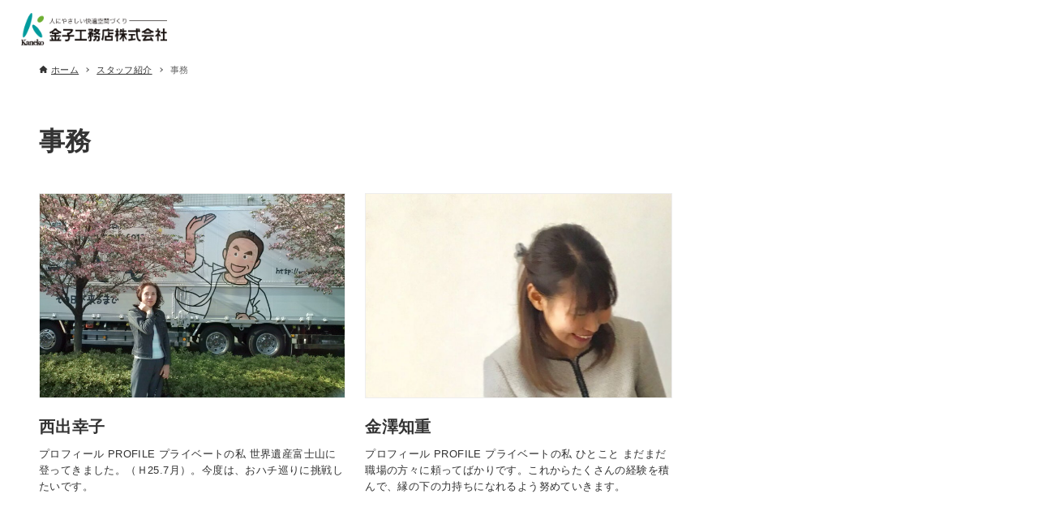

--- FILE ---
content_type: text/html; charset=UTF-8
request_url: https://www.kaneko-k.com/member__position/%E4%BA%8B%E5%8B%99/
body_size: 13474
content:
<!DOCTYPE html>
<html lang="ja" data-loaded="false" data-scrolled="false" data-drawer="closed" data-drawer-move="fade" data-sidebar="off">
<head>
<meta charset="utf-8">
<meta name="format-detection" content="telephone=no">
<meta http-equiv="X-UA-Compatible" content="IE=edge">
<meta name="viewport" content="width=device-width, viewport-fit=cover">
<meta name='robots' content='index, follow, max-image-preview:large, max-snippet:-1, max-video-preview:-1' />

	<!-- This site is optimized with the Yoast SEO plugin v19.7.1 - https://yoast.com/wordpress/plugins/seo/ -->
	<title>事務 アーカイブ - 【公式】金子工務店株式会社 | 長野県の注文住宅・新築・土地探しなら金子工務店</title>
	<link rel="canonical" href="https://www.kaneko-k.com/member__position/事務/" />
	<meta property="og:locale" content="ja_JP" />
	<meta property="og:type" content="article" />
	<meta property="og:title" content="事務 アーカイブ - 【公式】金子工務店株式会社 | 長野県の注文住宅・新築・土地探しなら金子工務店" />
	<meta property="og:url" content="https://www.kaneko-k.com/member__position/事務/" />
	<meta property="og:site_name" content="【公式】金子工務店株式会社 | 長野県の注文住宅・新築・土地探しなら金子工務店" />
	<meta name="twitter:card" content="summary_large_image" />
	<script type="application/ld+json" class="yoast-schema-graph">{"@context":"https://schema.org","@graph":[{"@type":"CollectionPage","@id":"https://www.kaneko-k.com/member__position/%e4%ba%8b%e5%8b%99/","url":"https://www.kaneko-k.com/member__position/%e4%ba%8b%e5%8b%99/","name":"事務 アーカイブ - 【公式】金子工務店株式会社 | 長野県の注文住宅・新築・土地探しなら金子工務店","isPartOf":{"@id":"https://www.kaneko-k.com/#website"},"primaryImageOfPage":{"@id":"https://www.kaneko-k.com/member__position/%e4%ba%8b%e5%8b%99/#primaryimage"},"image":{"@id":"https://www.kaneko-k.com/member__position/%e4%ba%8b%e5%8b%99/#primaryimage"},"thumbnailUrl":"https://www.kaneko-k.com/wp-content/uploads/2022/09/9f806f59e7d6dcd680691cb048259298.jpg","breadcrumb":{"@id":"https://www.kaneko-k.com/member__position/%e4%ba%8b%e5%8b%99/#breadcrumb"},"inLanguage":"ja"},{"@type":"ImageObject","inLanguage":"ja","@id":"https://www.kaneko-k.com/member__position/%e4%ba%8b%e5%8b%99/#primaryimage","url":"https://www.kaneko-k.com/wp-content/uploads/2022/09/9f806f59e7d6dcd680691cb048259298.jpg","contentUrl":"https://www.kaneko-k.com/wp-content/uploads/2022/09/9f806f59e7d6dcd680691cb048259298.jpg","width":640,"height":480,"caption":"20110508160835"},{"@type":"BreadcrumbList","@id":"https://www.kaneko-k.com/member__position/%e4%ba%8b%e5%8b%99/#breadcrumb","itemListElement":[{"@type":"ListItem","position":1,"name":"ホーム","item":"https://www.kaneko-k.com/"},{"@type":"ListItem","position":2,"name":"事務"}]},{"@type":"WebSite","@id":"https://www.kaneko-k.com/#website","url":"https://www.kaneko-k.com/","name":"【公式】金子工務店株式会社 | 長野県の注文住宅・新築・土地探しなら金子工務店","description":"岡谷市No.1の実績。長野県の岡谷市、諏訪市、下諏訪町、茅野市、富士見町、辰野町、塩尻市、原村、松本市 、箕輪町、南箕輪村、伊那市の住宅の新築・リフォームの事なら金子工務店にお任せください。","publisher":{"@id":"https://www.kaneko-k.com/#organization"},"potentialAction":[{"@type":"SearchAction","target":{"@type":"EntryPoint","urlTemplate":"https://www.kaneko-k.com/?s={search_term_string}"},"query-input":"required name=search_term_string"}],"inLanguage":"ja"},{"@type":"Organization","@id":"https://www.kaneko-k.com/#organization","name":"【公式】金子工務店株式会社 | 長野県の注文住宅・新築・土地探しなら金子工務店","url":"https://www.kaneko-k.com/","sameAs":[],"logo":{"@type":"ImageObject","inLanguage":"ja","@id":"https://www.kaneko-k.com/#/schema/logo/image/","url":"https://www.kaneko-k.com/wp-content/uploads/2022/09/logo.png","contentUrl":"https://www.kaneko-k.com/wp-content/uploads/2022/09/logo.png","width":436,"height":95,"caption":"【公式】金子工務店株式会社 | 長野県の注文住宅・新築・土地探しなら金子工務店"},"image":{"@id":"https://www.kaneko-k.com/#/schema/logo/image/"}}]}</script>
	<!-- / Yoast SEO plugin. -->


<link rel="alternate" type="application/rss+xml" title="【公式】金子工務店株式会社 | 長野県の注文住宅・新築・土地探しなら金子工務店 &raquo; フィード" href="https://www.kaneko-k.com/feed/" />
<link rel="alternate" type="application/rss+xml" title="【公式】金子工務店株式会社 | 長野県の注文住宅・新築・土地探しなら金子工務店 &raquo; コメントフィード" href="https://www.kaneko-k.com/comments/feed/" />
<link rel="alternate" type="application/rss+xml" title="【公式】金子工務店株式会社 | 長野県の注文住宅・新築・土地探しなら金子工務店 &raquo; 事務 スタッフ紹介 職種・役職 のフィード" href="https://www.kaneko-k.com/member__position/%e4%ba%8b%e5%8b%99/feed/" />
<script type="text/javascript">
window._wpemojiSettings = {"baseUrl":"https:\/\/s.w.org\/images\/core\/emoji\/14.0.0\/72x72\/","ext":".png","svgUrl":"https:\/\/s.w.org\/images\/core\/emoji\/14.0.0\/svg\/","svgExt":".svg","source":{"concatemoji":"https:\/\/www.kaneko-k.com\/wp-includes\/js\/wp-emoji-release.min.js?ver=6.3.7"}};
/*! This file is auto-generated */
!function(i,n){var o,s,e;function c(e){try{var t={supportTests:e,timestamp:(new Date).valueOf()};sessionStorage.setItem(o,JSON.stringify(t))}catch(e){}}function p(e,t,n){e.clearRect(0,0,e.canvas.width,e.canvas.height),e.fillText(t,0,0);var t=new Uint32Array(e.getImageData(0,0,e.canvas.width,e.canvas.height).data),r=(e.clearRect(0,0,e.canvas.width,e.canvas.height),e.fillText(n,0,0),new Uint32Array(e.getImageData(0,0,e.canvas.width,e.canvas.height).data));return t.every(function(e,t){return e===r[t]})}function u(e,t,n){switch(t){case"flag":return n(e,"\ud83c\udff3\ufe0f\u200d\u26a7\ufe0f","\ud83c\udff3\ufe0f\u200b\u26a7\ufe0f")?!1:!n(e,"\ud83c\uddfa\ud83c\uddf3","\ud83c\uddfa\u200b\ud83c\uddf3")&&!n(e,"\ud83c\udff4\udb40\udc67\udb40\udc62\udb40\udc65\udb40\udc6e\udb40\udc67\udb40\udc7f","\ud83c\udff4\u200b\udb40\udc67\u200b\udb40\udc62\u200b\udb40\udc65\u200b\udb40\udc6e\u200b\udb40\udc67\u200b\udb40\udc7f");case"emoji":return!n(e,"\ud83e\udef1\ud83c\udffb\u200d\ud83e\udef2\ud83c\udfff","\ud83e\udef1\ud83c\udffb\u200b\ud83e\udef2\ud83c\udfff")}return!1}function f(e,t,n){var r="undefined"!=typeof WorkerGlobalScope&&self instanceof WorkerGlobalScope?new OffscreenCanvas(300,150):i.createElement("canvas"),a=r.getContext("2d",{willReadFrequently:!0}),o=(a.textBaseline="top",a.font="600 32px Arial",{});return e.forEach(function(e){o[e]=t(a,e,n)}),o}function t(e){var t=i.createElement("script");t.src=e,t.defer=!0,i.head.appendChild(t)}"undefined"!=typeof Promise&&(o="wpEmojiSettingsSupports",s=["flag","emoji"],n.supports={everything:!0,everythingExceptFlag:!0},e=new Promise(function(e){i.addEventListener("DOMContentLoaded",e,{once:!0})}),new Promise(function(t){var n=function(){try{var e=JSON.parse(sessionStorage.getItem(o));if("object"==typeof e&&"number"==typeof e.timestamp&&(new Date).valueOf()<e.timestamp+604800&&"object"==typeof e.supportTests)return e.supportTests}catch(e){}return null}();if(!n){if("undefined"!=typeof Worker&&"undefined"!=typeof OffscreenCanvas&&"undefined"!=typeof URL&&URL.createObjectURL&&"undefined"!=typeof Blob)try{var e="postMessage("+f.toString()+"("+[JSON.stringify(s),u.toString(),p.toString()].join(",")+"));",r=new Blob([e],{type:"text/javascript"}),a=new Worker(URL.createObjectURL(r),{name:"wpTestEmojiSupports"});return void(a.onmessage=function(e){c(n=e.data),a.terminate(),t(n)})}catch(e){}c(n=f(s,u,p))}t(n)}).then(function(e){for(var t in e)n.supports[t]=e[t],n.supports.everything=n.supports.everything&&n.supports[t],"flag"!==t&&(n.supports.everythingExceptFlag=n.supports.everythingExceptFlag&&n.supports[t]);n.supports.everythingExceptFlag=n.supports.everythingExceptFlag&&!n.supports.flag,n.DOMReady=!1,n.readyCallback=function(){n.DOMReady=!0}}).then(function(){return e}).then(function(){var e;n.supports.everything||(n.readyCallback(),(e=n.source||{}).concatemoji?t(e.concatemoji):e.wpemoji&&e.twemoji&&(t(e.twemoji),t(e.wpemoji)))}))}((window,document),window._wpemojiSettings);
</script>
<style type="text/css">
img.wp-smiley,
img.emoji {
	display: inline !important;
	border: none !important;
	box-shadow: none !important;
	height: 1em !important;
	width: 1em !important;
	margin: 0 0.07em !important;
	vertical-align: -0.1em !important;
	background: none !important;
	padding: 0 !important;
}
</style>
	<link rel='stylesheet' id='wp-block-library-css' href='https://www.kaneko-k.com/wp-includes/css/dist/block-library/style.min.css?ver=6.3.7' type='text/css' media='all' />
<link rel='stylesheet' id='arkhe-main-style-css' href='https://www.kaneko-k.com/wp-content/themes/arkhe/dist/css/main.css?ver=3.2.2' type='text/css' media='all' />
<style id='arkhe-main-style-inline-css' type='text/css'>
:root{--ark-width--container:1200px;--ark-width--article:1200px;--ark-width--article--slim:960px;--ark-alignwide_ex_width:100px;--ark-color--main:#111;--ark-color--text:#333;--ark-color--link:#3fa3ff;--ark-color--bg:#fff;--ark-color--gray:#f7f7f7;--ark-thumb_ratio:66.66%;--ark-logo_size--sp:40px;--ark-logo_size--pc:48px;}@media (max-width: 1404px ) {:root{--ark-alignwide_ex_width:0px}}@media (max-width: 1164px ) {:root{--ark-alignwide_ex_width:0px}}.p-topArea.c-filterLayer::before{background-color:#000;opacity:0.2}
</style>
<link rel='stylesheet' id='brick-flow-style-css' href='https://www.kaneko-k.com/wp-content/plugins/qms3_form_brick/admin/blocks/build/flow/style-index.css?ver=6.3.7' type='text/css' media='all' />
<style id='brick-form-style-inline-css' type='text/css'>
/*!*********************************************************************************************************************************************************************************************************************************************************!*\
  !*** css ./node_modules/css-loader/dist/cjs.js??ruleSet[1].rules[3].use[1]!./node_modules/postcss-loader/dist/cjs.js??ruleSet[1].rules[3].use[2]!./node_modules/sass-loader/dist/cjs.js??ruleSet[1].rules[3].use[3]!./admin/blocks/src/form/style.scss ***!
  \*********************************************************************************************************************************************************************************************************************************************************/


</style>
<style id='brick-restricted-area-style-inline-css' type='text/css'>
/*!********************************************************************************************************************************************************************************************************************************************************************!*\
  !*** css ./node_modules/css-loader/dist/cjs.js??ruleSet[1].rules[3].use[1]!./node_modules/postcss-loader/dist/cjs.js??ruleSet[1].rules[3].use[2]!./node_modules/sass-loader/dist/cjs.js??ruleSet[1].rules[3].use[3]!./admin/blocks/src/restricted-area/style.scss ***!
  \********************************************************************************************************************************************************************************************************************************************************************/


</style>
<style id='qms4-area-list-style-inline-css' type='text/css'>
.qms4__area-list a:not(:root){color:inherit;text-decoration:none}.qms4__area-list li{list-style:none}.qms4__area-list__list[data-max-depth="1"],.qms4__area-list__sub-list[data-max-depth="1"]{display:flex;flex-wrap:wrap;gap:4px}.qms4__area-list__list-item>a,.qms4__area-list__sub-list-item>a{border:1px solid var(--tailor--color--border--light,#999);display:inline-block;line-height:1.4;padding:.2em .6em}.qms4__area-list__list-item[data-active]>a,.qms4__area-list__sub-list-item[data-active]>a{background-color:#d38776;border-color:#d38776;color:#fff}ul.qms4__area-list__list.qms4__area-list__list:not(:root){padding:0}

</style>
<link rel='stylesheet' id='qms4-event-calendar-style-css' href='https://www.kaneko-k.com/wp-content/plugins/qms4/blocks/build/event-calendar/style-index.css?ver=0.1.0' type='text/css' media='all' />
<style id='qms4-infotable-style-inline-css' type='text/css'>
.qms4__infotable--num-columns-2{display:grid;gap:4px;grid-template-columns:1fr}.qms4__infotable--num-columns-2 .qms4__infotable-row{grid-template-columns:200px 1fr}.qms4__infotable--num-columns-4{display:grid;gap:2px;grid-template-columns:1fr 1fr}.qms4__infotable--num-columns-4 .qms4__infotable-row{grid-template-columns:160px 1fr}.qms4__infotable--num-columns-4 .qms4__infotable-row--wide{grid-column:1/-1}@media(max-width:599px){.qms4__infotable--num-columns-4{grid-template-columns:1fr}.qms4__infotable--num-columns-2 .qms4__infotable-row,.qms4__infotable--num-columns-4 .qms4__infotable-row{grid-template-columns:2fr 3fr}}

</style>
<style id='qms4-infotable-row-style-inline-css' type='text/css'>
.qms4__infotable-row{display:grid;gap:4px;width:100%}.qms4__infotable-row>dd,.qms4__infotable-row>dt{border:1px solid var(--wp--preset--color--cyan-bluish-gray);display:block;margin:0!important;padding:8px;width:100%}.qms4__infotable-row>dt{background-color:var(--wp--preset--color--cyan-bluish-gray)}

</style>
<style id='qms4-link-style-inline-css' type='text/css'>
.qms4__link{color:inherit;display:block;text-decoration:inherit}

</style>
<style id='qms4-mega-menu-style-inline-css' type='text/css'>
.qms4__mega-menu{align-items:stretch;display:flex;position:relative}.qms4__mega-menu[data-justify-content=flex-start]{justify-content:flex-start}.qms4__mega-menu[data-justify-content=center]{justify-content:center}.qms4__mega-menu[data-justify-content=flex-end]{justify-content:flex-start}.qms4__mega-menu[data-justify-content=space-between] .qms4__mega-menu__item{flex-grow:1}

</style>
<style id='qms4-mega-menu-item-style-inline-css' type='text/css'>
.qms4__mega-menu__item{position:static}.qms4__mega-menu__item__label{height:100%}.qms4__mega-menu__item__label a,.qms4__mega-menu__item__label span{align-items:center;color:inherit;display:flex;justify-content:center;padding:.6em 1.2em;position:relative;text-decoration:none;width:100%}.qms4__mega-menu__item__label span{cursor:default}.qms4__mega-menu__item:hover .qms4__mega-menu__item__label{background-color:#f8f8f8}.qms4__mega-menu__item[data-show-submenu=true] .qms4__mega-menu__item__label a,.qms4__mega-menu__item[data-show-submenu=true] .qms4__mega-menu__item__label span{padding-right:2.2em}.qms4__mega-menu__item[data-show-submenu=true] .qms4__mega-menu__item__label a:after,.qms4__mega-menu__item[data-show-submenu=true] .qms4__mega-menu__item__label span:after{background-color:transparent;border-bottom:1px solid #666;border-right:1px solid #666;content:" ";display:block;height:8px;position:absolute;right:1.2em;top:50%;transform:translateY(-50%) translateY(-4px) rotate(45deg);width:8px;z-index:1}.qms4__mega-menu__item[data-show-submenu=true]:hover .qms4__mega-menu__item__label a:after,.qms4__mega-menu__item[data-show-submenu=true]:hover .qms4__mega-menu__item__label span:after{transform:translateY(-50%) rotate(-135deg)}.qms4__mega-menu__item__content{background-color:#f8f8f8;display:none;left:0;padding:24px 20px 20px;position:absolute;top:100%;width:100%;z-index:10}.qms4__mega-menu__item[data-show-submenu=true]:hover .qms4__mega-menu__item__content{display:block}

</style>
<style id='qms4-monthly-posts-style-inline-css' type='text/css'>
.widget__main-nav{display:grid;grid-template-columns:3fr 2fr 3fr}.widget__main-nav button{align-items:center;background:none;border:none;color:#999;cursor:pointer;display:flex;font-size:1.2em;height:100%;width:100%}.widget__main-nav .widget__main-prev button{justify-content:flex-start}.widget__main-nav .widget__main-prev button:before{content:"<";margin-right:.5em}.widget__main-nav .widget__main-next button{justify-content:flex-end}.widget__main-nav .widget__main-next button:after{content:">";margin-left:.5em}.widget__main-year{align-items:center;display:flex;font-size:1.6em;font-weight:700;justify-content:center}.widget__main-month:not(:root){border-bottom:1px solid silver;font-size:1.2em;font-weight:500;line-height:1.6;list-style:none;margin:0;padding:0}.widget__main-month:not(:root) li{border-top:1px solid silver;margin:0;padding:0}.widget__main-month:not(:root) a,.widget__main-month:not(:root) span{display:inline-block;padding:.4em .8em;width:100%}.widget__main-month:not(:root) a{color:inherit;text-decoration:none}

</style>
<style id='qms4-panel-menu-style-inline-css' type='text/css'>
.qms4__panel-menu{background-color:#242424}.qms4__panel-menu__front{display:grid;grid-template-columns:2fr 3fr}.qms4__panel-menu__front a{color:inherit;text-decoration:none}.qms4__panel-menu__front .qms4__panel-menu__item-list{border-right:1px solid #c9c9c9}.qms4__panel-menu__front .qms4__panel-menu__item-list a,.qms4__panel-menu__front .qms4__panel-menu__item-list span{display:block;padding:16px}.qms4__panel-menu__front .qms4__panel-menu__subitem-list{position:relative}.qms4__panel-menu__front .qms4__panel-menu__item{cursor:pointer;position:relative}.qms4__panel-menu__front .qms4__panel-menu__item:not(:first-child){border-top:1px solid #c9c9c9}.qms4__panel-menu__front .qms4__panel-menu__item[data-show-submenu=true] .qms4__panel-menu__item__label:after{border-bottom:1px solid #c9c9c9;border-right:1px solid #c9c9c9;content:"";display:block;height:8px;position:absolute;right:16px;top:50%;transform:translateY(-50%) rotate(-45deg);width:8px;z-index:1}.qms4__panel-menu__front .qms4__panel-menu__item__label--selected{background-color:#faf6f0;color:#242424}.qms4__panel-menu__front .qms4__panel-menu__item[data-show-submenu=true] .qms4__panel-menu__item__label--selected:after{border-color:#242424}.qms4__panel-menu__front .qms4__panel-menu__item__content{position:-webkit-sticky;position:sticky;top:0}.qms4__panel-menu__front .qms4__panel-menu__subitem:not(:first-child){border-top:1px solid #c9c9c9}.qms4__panel-menu__front .qms4__panel-menu__subitem a{display:block;padding:16px}

</style>
<style id='qms4-panel-menu-item-style-inline-css' type='text/css'>
.qms4__panel-menu__item__label{color:#fff}.qms4__panel-menu__item[data-show-submenu=true] .qms4__panel-menu__item__label:after{border-bottom:1px solid #faf6f0;border-right:1px solid #faf6f0;content:"";display:block;height:8px;position:absolute;right:16px;top:50%;transform:translateY(-50%) rotate(-45deg);width:8px;z-index:1}.qms4__panel-menu__item__content{background-color:#faf6f0;display:none}.qms4__panel-menu__item.has-child-selected[data-show-submenu=true] .qms4__panel-menu__item__content,.qms4__panel-menu__item.is-selected[data-show-submenu=true] .qms4__panel-menu__item__content{display:block}

</style>
<style id='qms4-panel-menu-subitem-style-inline-css' type='text/css'>


</style>
<link rel='stylesheet' id='qms4-post-list-style-css' href='https://www.kaneko-k.com/wp-content/plugins/qms4/blocks/build/post-list/style-index.css?ver=0.1.0' type='text/css' media='all' />
<style id='qms4-post-list-area-style-inline-css' type='text/css'>
.qms4__post-list__area.qms4__post-list__area:not(:root){display:flex;flex-wrap:wrap;gap:2px 4px;list-style:none;margin:8px 0 0;padding:0}.qms4__post-list__area.qms4__post-list__area:not(:root):first-child{margin-top:0}.qms4__post-list__area__icon{border:1px solid #666;font-size:12px;line-height:1.2;margin:0!important;padding:.25em .6em}.qms4__post-list__area[data-color=background] .qms4__post-list__area__icon,.qms4__post-list__area__icon{background-color:#666;color:#fff}.qms4__post-list__area[data-color=text] .qms4__post-list__area__icon{background-color:transparent;color:#666}

</style>
<style id='qms4-post-list-html-style-inline-css' type='text/css'>
.qms4__post-list__html.qms4__post-list__html:not(:root){margin:8px 0 0}.qms4__post-list__html.qms4__post-list__html:not(:root):first-child{margin-top:0}.qms4__post-list__html{font-size:14px;line-height:1.4}

</style>
<style id='qms4-post-list-post-thumbnail-style-inline-css' type='text/css'>
.qms4__post-list__post-thumbnail.qms4__post-list__post-thumbnail:not(:root){margin:8px 0 0}.qms4__post-list__post-thumbnail.qms4__post-list__post-thumbnail:not(:root):first-child{margin-top:0}.qms4__post-list__post-thumbnail{background-color:#eee}.qms4__post-list__post-thumbnail img{-o-object-fit:cover;object-fit:cover;vertical-align:top;width:100%}.qms4__post-list__post-thumbnail[data-aspect-ratio="16:9"] img{aspect-ratio:16/9}.qms4__post-list__post-thumbnail[data-aspect-ratio="3:2"] img{aspect-ratio:3/2}.qms4__post-list__post-thumbnail[data-aspect-ratio="4:3"] img{aspect-ratio:4/3}.qms4__post-list__post-thumbnail[data-aspect-ratio="1:1"] img{aspect-ratio:1/1}.qms4__post-list__post-thumbnail[data-aspect-ratio="3:4"] img{aspect-ratio:3/4}.qms4__post-list__post-thumbnail[data-aspect-ratio="2:3"] img{aspect-ratio:2/3}.qms4__post-list__post-thumbnail[data-aspect-ratio="9:16"] img{aspect-ratio:9/16}.qms4__post-list__post-thumbnail[data-object-fit=cover] img{-o-object-fit:cover;object-fit:cover}.qms4__post-list__post-thumbnail[data-object-fit=contain] img{-o-object-fit:contain;object-fit:contain}

</style>
<style id='qms4-post-list-post-title-style-inline-css' type='text/css'>
.qms4__post-list__post-title.qms4__post-list__post-title:not(:root){margin:8px 0 0}.qms4__post-list__post-title.qms4__post-list__post-title:not(:root):first-child{margin-top:0}.qms4__post-list__post-title{font-weight:700;line-height:1.4}.qms4__post-list__post-title[data-text-align=left]{text-align:left}.qms4__post-list__post-title[data-text-align=center]{text-align:center}.qms4__post-list__post-title[data-text-align=right]{text-align:right}.qms4__post-list__post-title[data-text-align=justify]{text-align:justify}.qms4__post-list__post-title[data-num-lines-pc="1"],.qms4__post-list__post-title[data-num-lines-pc="2"],.qms4__post-list__post-title[data-num-lines-pc="3"]{-webkit-box-orient:vertical;display:-webkit-box;overflow:hidden}.qms4__post-list__post-title[data-num-lines-pc="1"]{-webkit-line-clamp:1}.qms4__post-list__post-title[data-num-lines-pc="2"]{-webkit-line-clamp:2}.qms4__post-list__post-title[data-num-lines-pc="3"]{-webkit-line-clamp:3}@media(max-width:599px){.qms4__post-list__post-title[data-num-lines-sp="1"],.qms4__post-list__post-title[data-num-lines-sp="2"],.qms4__post-list__post-title[data-num-lines-sp="3"]{-webkit-box-orient:vertical;display:-webkit-box;overflow:hidden}.qms4__post-list__post-title[data-num-lines-sp="1"]{-webkit-line-clamp:1}.qms4__post-list__post-title[data-num-lines-sp="2"]{-webkit-line-clamp:2}.qms4__post-list__post-title[data-num-lines-sp="3"]{-webkit-line-clamp:3}}

</style>
<style id='qms4-post-list-post-excerpt-style-inline-css' type='text/css'>
.qms4__post-list__post-excerpt.qms4__post-list__post-excerpt:not(:root){margin:8px 0 0}.qms4__post-list__post-excerpt.qms4__post-list__post-excerpt:not(:root):first-child{margin-top:0}.qms4__post-list__post-excerpt{font-size:13px;line-height:1.4}.qms4__post-list__post-excerpt[data-num-lines-pc="1"],.qms4__post-list__post-excerpt[data-num-lines-pc="2"],.qms4__post-list__post-excerpt[data-num-lines-pc="3"]{-webkit-box-orient:vertical;display:-webkit-box;overflow:hidden}.qms4__post-list__post-excerpt[data-num-lines-pc="1"]{-webkit-line-clamp:1}.qms4__post-list__post-excerpt[data-num-lines-pc="2"]{-webkit-line-clamp:2}.qms4__post-list__post-excerpt[data-num-lines-pc="3"]{-webkit-line-clamp:3}@media(max-width:599px){.qms4__post-list__post-excerpt[data-num-lines-sp="1"],.qms4__post-list__post-excerpt[data-num-lines-sp="2"],.qms4__post-list__post-excerpt[data-num-lines-sp="3"]{-webkit-box-orient:vertical;display:-webkit-box;overflow:hidden}.qms4__post-list__post-excerpt[data-num-lines-sp="1"]{-webkit-line-clamp:1}.qms4__post-list__post-excerpt[data-num-lines-sp="2"]{-webkit-line-clamp:2}.qms4__post-list__post-excerpt[data-num-lines-sp="3"]{-webkit-line-clamp:3}}

</style>
<style id='qms4-post-list-post-date-style-inline-css' type='text/css'>
.qms4__post-list__post-date.qms4__post-list__post-date:not(:root){margin:8px 0 0}.qms4__post-list__post-date.qms4__post-list__post-date:not(:root):first-child{margin-top:0}.qms4__post-list__post-date{font-size:13px;line-height:1.2}

</style>
<style id='qms4-post-list-post-modified-style-inline-css' type='text/css'>
.qms4__post-list__post-modified.qms4__post-list__post-modified:not(:root){margin:8px 0 0}.qms4__post-list__post-modified.qms4__post-list__post-modified:not(:root):first-child{margin-top:0}.qms4__post-list__post-modified{font-size:13px;line-height:1.2}

</style>
<style id='qms4-post-list-post-author-style-inline-css' type='text/css'>
.qms4__post-list__post-author.qms4__post-list__post-author:not(:root){margin:8px 0 0}.qms4__post-list__post-author.qms4__post-list__post-author:not(:root):first-child{margin-top:0}.qms4__post-list__post-author{color:#666;font-size:12px}

</style>
<style id='qms4-post-list-terms-style-inline-css' type='text/css'>
.qms4__post-list__terms.qms4__post-list__terms:not(:root){display:flex;flex-wrap:wrap;gap:2px 4px;list-style:none;margin:8px 0 0;padding:0}.qms4__post-list__terms.qms4__post-list__terms:not(:root):first-child{margin-top:0}.qms4__post-list__terms__icon{border:1px solid #666;font-size:12px;line-height:1.2;margin:0!important;padding:.25em .6em}.qms4__post-list__terms[data-color=background] .qms4__post-list__terms__icon,.qms4__post-list__terms__icon{background-color:#666;color:#fff}.qms4__post-list__terms[data-color=text] .qms4__post-list__terms__icon{background-color:transparent;color:#666}

</style>
<style id='qms4-restricted-area-style-inline-css' type='text/css'>


</style>
<style id='qms4-term-list-style-inline-css' type='text/css'>
.widget__main-list:not(:root){display:flex;flex-wrap:wrap;gap:5px;list-style:none;margin:0;padding:0}.widget__main-list:not(:root) li{border:1px solid #c9c9c9;border-radius:16px;font-size:13px;line-height:32px}.widget__main-list:not(:root) li.active{background-color:#d1ac79;border-color:#d1ac79;color:#fff}.widget__main-list:not(:root) a{color:inherit;display:inline-block;height:100%;padding:0 12px;text-decoration:none;width:100%}.widget__main-list__term-count:before{content:"（"}.widget__main-list__term-count:after{content:"）"}

</style>
<style id='qms4-timetable-style-inline-css' type='text/css'>
.ex{font-size:.8em}.ex dd,.ex dt{float:left;margin:0}.ex dt:after{content:":";margin-right:.5em}.ex dt:not(:first-child){margin-left:1em}.ex:after{clear:both;content:"";display:block;height:0;overflow:hidden}.qms4__block__timetable{position:relative}.qms4__block__timetable__dates{align-items:center;border-bottom:1px dotted rgba(36,36,36,.4);border-top:1px dotted rgba(36,36,36,.4);display:flex;justify-content:center;padding:16px}.qms4__block__timetable__dates label{margin-right:.5em}.qms4__block__timetable__timetable{margin-top:16px}.qms4__block__timetable__timetable-header{border-bottom:1px solid rgba(0,0,0,.2);display:grid;font-weight:700;grid-template-columns:3fr 1fr 3fr;line-height:1.4;text-align:center}.qms4__block__timetable__timetable-header-capacity,.qms4__block__timetable__timetable-header-entry,.qms4__block__timetable__timetable-header-time{align-items:center;display:flex;justify-content:center;padding:16px}.qms4__block__timetable__timetable-body-row{border-bottom:1px solid rgba(0,0,0,.2);display:grid;grid-template-columns:3fr 1fr 3fr}.qms4__block__timetable__timetable-body{line-height:1.4;text-align:center}.qms4__block__timetable__timetable-body-capacity,.qms4__block__timetable__timetable-body-entry,.qms4__block__timetable__timetable-body-time{align-items:center;display:flex;flex-direction:column;justify-content:center;padding:16px}.qms4__block__timetable__timetable-body-comment:not(:empty){margin-bottom:4px}.qms4__block__timetable__timetable-body-button{width:100%}.qms4__block__timetable__timetable-body-button a{align-items:center;border:1px solid #242424;border-radius:28px;color:inherit;display:flex;height:56px;justify-content:center;text-decoration:none;width:100%}.qms4__block__timetable__button-prev{position:absolute;right:100%;top:50%;transform:translateY(-50%);z-index:10}.qms4__block__timetable__button-next{left:100%;position:absolute;top:50%;transform:translateY(-50%);z-index:10}.qms4__block__timetable__example{font-size:.8em}.qms4__block__timetable__example dd,.qms4__block__timetable__example dt{float:left;margin:0}.qms4__block__timetable__example dt:after{content:":";margin-right:.5em}.qms4__block__timetable__example dt:not(:first-child){margin-left:1em}.qms4__block__timetable__example:after{clear:both;content:"";display:block;height:0;overflow:hidden}

</style>
<style id='qms4-user-voice-style-inline-css' type='text/css'>
.qms4__block__user-voice{padding:44px 28px 24px}

</style>
<style id='qms4-user-voice-media-style-inline-css' type='text/css'>


</style>
<style id='qms4-user-voice-content-style-inline-css' type='text/css'>
.qms4__block__user-voice__content .wp-block:not(:root){margin-top:var(--ark-mt--s)}

</style>
<link rel='stylesheet' id='arkhe-blocks-front-css' href='https://www.kaneko-k.com/wp-content/plugins/arkhe-blocks-pro/dist/css/front.css?ver=2.15.2' type='text/css' media='all' />
<style id='arkhe-blocks-front-inline-css' type='text/css'>
body{--arkb-marker-color:#ffdc40;--arkb-marker-start:1em;--arkb-marker-style:linear-gradient(transparent var(--arkb-marker-start), var(--arkb-marker-color) 0)}
</style>
<link rel='stylesheet' id='arkhe-blocks-accordion-style-css' href='https://www.kaneko-k.com/wp-content/plugins/arkhe-blocks-pro/dist/gutenberg/blocks/accordion/index.css?ver=2.15.2' type='text/css' media='all' />
<link rel='stylesheet' id='arkhe-blocks-blog-card-style-css' href='https://www.kaneko-k.com/wp-content/plugins/arkhe-blocks-pro/dist/gutenberg/blocks/blog-card/index.css?ver=2.15.2' type='text/css' media='all' />
<link rel='stylesheet' id='arkhe-blocks-box-links-style-css' href='https://www.kaneko-k.com/wp-content/plugins/arkhe-blocks-pro/dist/gutenberg/blocks/box-links/index.css?ver=2.15.2' type='text/css' media='all' />
<link rel='stylesheet' id='arkhe-blocks-button-style-css' href='https://www.kaneko-k.com/wp-content/plugins/arkhe-blocks-pro/dist/gutenberg/blocks/button/index.css?ver=2.15.2' type='text/css' media='all' />
<link rel='stylesheet' id='arkhe-blocks-columns-style-css' href='https://www.kaneko-k.com/wp-content/plugins/arkhe-blocks-pro/dist/gutenberg/blocks/columns/index.css?ver=2.15.2' type='text/css' media='all' />
<link rel='stylesheet' id='arkhe-blocks-container-style-css' href='https://www.kaneko-k.com/wp-content/plugins/arkhe-blocks-pro/dist/gutenberg/blocks/container/index.css?ver=2.15.2' type='text/css' media='all' />
<link rel='stylesheet' id='arkhe-blocks-faq-style-css' href='https://www.kaneko-k.com/wp-content/plugins/arkhe-blocks-pro/dist/gutenberg/blocks/faq/index.css?ver=2.15.2' type='text/css' media='all' />
<link rel='stylesheet' id='arkhe-blocks-dl-style-css' href='https://www.kaneko-k.com/wp-content/plugins/arkhe-blocks-pro/dist/gutenberg/blocks/dl/index.css?ver=2.15.2' type='text/css' media='all' />
<link rel='stylesheet' id='arkhe-blocks-notice-style-css' href='https://www.kaneko-k.com/wp-content/plugins/arkhe-blocks-pro/dist/gutenberg/blocks/notice/index.css?ver=2.15.2' type='text/css' media='all' />
<link rel='stylesheet' id='arkhe-blocks-section-style-css' href='https://www.kaneko-k.com/wp-content/plugins/arkhe-blocks-pro/dist/gutenberg/blocks/section/index.css?ver=2.15.2' type='text/css' media='all' />
<link rel='stylesheet' id='arkhe-blocks-section-heading-style-css' href='https://www.kaneko-k.com/wp-content/plugins/arkhe-blocks-pro/dist/gutenberg/blocks/section-heading/index.css?ver=2.15.2' type='text/css' media='all' />
<link rel='stylesheet' id='arkhe-blocks-step-style-css' href='https://www.kaneko-k.com/wp-content/plugins/arkhe-blocks-pro/dist/gutenberg/blocks/step/index.css?ver=2.15.2' type='text/css' media='all' />
<link rel='stylesheet' id='arkhe-blocks-tab-style-css' href='https://www.kaneko-k.com/wp-content/plugins/arkhe-blocks-pro/dist/gutenberg/blocks/tab/index.css?ver=2.15.2' type='text/css' media='all' />
<link rel='stylesheet' id='arkhe-blocks-timeline-style-css' href='https://www.kaneko-k.com/wp-content/plugins/arkhe-blocks-pro/dist/gutenberg/blocks/timeline/index.css?ver=2.15.2' type='text/css' media='all' />
<link rel='stylesheet' id='arkhe-blocks-toc-style-css' href='https://www.kaneko-k.com/wp-content/plugins/arkhe-blocks-pro/dist/gutenberg/blocks/toc/index.css?ver=2.15.2' type='text/css' media='all' />
<link rel='stylesheet' id='arkhe-blocks-slider-style-css' href='https://www.kaneko-k.com/wp-content/plugins/arkhe-blocks-pro/dist/gutenberg/blocks/slider/index.css?ver=2.15.2' type='text/css' media='all' />
<style id='classic-theme-styles-inline-css' type='text/css'>
/*! This file is auto-generated */
.wp-block-button__link{color:#fff;background-color:#32373c;border-radius:9999px;box-shadow:none;text-decoration:none;padding:calc(.667em + 2px) calc(1.333em + 2px);font-size:1.125em}.wp-block-file__button{background:#32373c;color:#fff;text-decoration:none}
</style>
<style id='global-styles-inline-css' type='text/css'>
body{--wp--preset--color--black: #000000;--wp--preset--color--cyan-bluish-gray: #abb8c3;--wp--preset--color--white: #ffffff;--wp--preset--color--pale-pink: #f78da7;--wp--preset--color--vivid-red: #cf2e2e;--wp--preset--color--luminous-vivid-orange: #ff6900;--wp--preset--color--luminous-vivid-amber: #fcb900;--wp--preset--color--light-green-cyan: #7bdcb5;--wp--preset--color--vivid-green-cyan: #00d084;--wp--preset--color--pale-cyan-blue: #8ed1fc;--wp--preset--color--vivid-cyan-blue: #0693e3;--wp--preset--color--vivid-purple: #9b51e0;--wp--preset--color--ark-main: var(--ark-color--main);--wp--preset--color--ark-text: var(--ark-color--text);--wp--preset--color--ark-link: var(--ark-color--link);--wp--preset--color--ark-bg: var(--ark-color--bg);--wp--preset--color--ark-gray: var(--ark-color--gray);--wp--preset--gradient--vivid-cyan-blue-to-vivid-purple: linear-gradient(135deg,rgba(6,147,227,1) 0%,rgb(155,81,224) 100%);--wp--preset--gradient--light-green-cyan-to-vivid-green-cyan: linear-gradient(135deg,rgb(122,220,180) 0%,rgb(0,208,130) 100%);--wp--preset--gradient--luminous-vivid-amber-to-luminous-vivid-orange: linear-gradient(135deg,rgba(252,185,0,1) 0%,rgba(255,105,0,1) 100%);--wp--preset--gradient--luminous-vivid-orange-to-vivid-red: linear-gradient(135deg,rgba(255,105,0,1) 0%,rgb(207,46,46) 100%);--wp--preset--gradient--very-light-gray-to-cyan-bluish-gray: linear-gradient(135deg,rgb(238,238,238) 0%,rgb(169,184,195) 100%);--wp--preset--gradient--cool-to-warm-spectrum: linear-gradient(135deg,rgb(74,234,220) 0%,rgb(151,120,209) 20%,rgb(207,42,186) 40%,rgb(238,44,130) 60%,rgb(251,105,98) 80%,rgb(254,248,76) 100%);--wp--preset--gradient--blush-light-purple: linear-gradient(135deg,rgb(255,206,236) 0%,rgb(152,150,240) 100%);--wp--preset--gradient--blush-bordeaux: linear-gradient(135deg,rgb(254,205,165) 0%,rgb(254,45,45) 50%,rgb(107,0,62) 100%);--wp--preset--gradient--luminous-dusk: linear-gradient(135deg,rgb(255,203,112) 0%,rgb(199,81,192) 50%,rgb(65,88,208) 100%);--wp--preset--gradient--pale-ocean: linear-gradient(135deg,rgb(255,245,203) 0%,rgb(182,227,212) 50%,rgb(51,167,181) 100%);--wp--preset--gradient--electric-grass: linear-gradient(135deg,rgb(202,248,128) 0%,rgb(113,206,126) 100%);--wp--preset--gradient--midnight: linear-gradient(135deg,rgb(2,3,129) 0%,rgb(40,116,252) 100%);--wp--preset--font-size--small: .9rem;--wp--preset--font-size--medium: 20px;--wp--preset--font-size--large: 1.25rem;--wp--preset--font-size--x-large: 42px;--wp--preset--font-size--xsmall: .75rem;--wp--preset--font-size--normal: 1rem;--wp--preset--font-size--xlarge: 1.5rem;--wp--preset--font-size--xxlarge: 2rem;--wp--preset--font-size--huge: 2.75rem;--wp--preset--spacing--20: 0.44rem;--wp--preset--spacing--30: 0.67rem;--wp--preset--spacing--40: 1rem;--wp--preset--spacing--50: 1.5rem;--wp--preset--spacing--60: 2.25rem;--wp--preset--spacing--70: 3.38rem;--wp--preset--spacing--80: 5.06rem;--wp--preset--shadow--natural: 6px 6px 9px rgba(0, 0, 0, 0.2);--wp--preset--shadow--deep: 12px 12px 50px rgba(0, 0, 0, 0.4);--wp--preset--shadow--sharp: 6px 6px 0px rgba(0, 0, 0, 0.2);--wp--preset--shadow--outlined: 6px 6px 0px -3px rgba(255, 255, 255, 1), 6px 6px rgba(0, 0, 0, 1);--wp--preset--shadow--crisp: 6px 6px 0px rgba(0, 0, 0, 1);}:where(.is-layout-flex){gap: 0.5em;}:where(.is-layout-grid){gap: 0.5em;}body .is-layout-flow > .alignleft{float: left;margin-inline-start: 0;margin-inline-end: 2em;}body .is-layout-flow > .alignright{float: right;margin-inline-start: 2em;margin-inline-end: 0;}body .is-layout-flow > .aligncenter{margin-left: auto !important;margin-right: auto !important;}body .is-layout-constrained > .alignleft{float: left;margin-inline-start: 0;margin-inline-end: 2em;}body .is-layout-constrained > .alignright{float: right;margin-inline-start: 2em;margin-inline-end: 0;}body .is-layout-constrained > .aligncenter{margin-left: auto !important;margin-right: auto !important;}body .is-layout-constrained > :where(:not(.alignleft):not(.alignright):not(.alignfull)){max-width: var(--wp--style--global--content-size);margin-left: auto !important;margin-right: auto !important;}body .is-layout-constrained > .alignwide{max-width: var(--wp--style--global--wide-size);}body .is-layout-flex{display: flex;}body .is-layout-flex{flex-wrap: wrap;align-items: center;}body .is-layout-flex > *{margin: 0;}body .is-layout-grid{display: grid;}body .is-layout-grid > *{margin: 0;}:where(.wp-block-columns.is-layout-flex){gap: 2em;}:where(.wp-block-columns.is-layout-grid){gap: 2em;}:where(.wp-block-post-template.is-layout-flex){gap: 1.25em;}:where(.wp-block-post-template.is-layout-grid){gap: 1.25em;}.has-black-color{color: var(--wp--preset--color--black) !important;}.has-cyan-bluish-gray-color{color: var(--wp--preset--color--cyan-bluish-gray) !important;}.has-white-color{color: var(--wp--preset--color--white) !important;}.has-pale-pink-color{color: var(--wp--preset--color--pale-pink) !important;}.has-vivid-red-color{color: var(--wp--preset--color--vivid-red) !important;}.has-luminous-vivid-orange-color{color: var(--wp--preset--color--luminous-vivid-orange) !important;}.has-luminous-vivid-amber-color{color: var(--wp--preset--color--luminous-vivid-amber) !important;}.has-light-green-cyan-color{color: var(--wp--preset--color--light-green-cyan) !important;}.has-vivid-green-cyan-color{color: var(--wp--preset--color--vivid-green-cyan) !important;}.has-pale-cyan-blue-color{color: var(--wp--preset--color--pale-cyan-blue) !important;}.has-vivid-cyan-blue-color{color: var(--wp--preset--color--vivid-cyan-blue) !important;}.has-vivid-purple-color{color: var(--wp--preset--color--vivid-purple) !important;}.has-black-background-color{background-color: var(--wp--preset--color--black) !important;}.has-cyan-bluish-gray-background-color{background-color: var(--wp--preset--color--cyan-bluish-gray) !important;}.has-white-background-color{background-color: var(--wp--preset--color--white) !important;}.has-pale-pink-background-color{background-color: var(--wp--preset--color--pale-pink) !important;}.has-vivid-red-background-color{background-color: var(--wp--preset--color--vivid-red) !important;}.has-luminous-vivid-orange-background-color{background-color: var(--wp--preset--color--luminous-vivid-orange) !important;}.has-luminous-vivid-amber-background-color{background-color: var(--wp--preset--color--luminous-vivid-amber) !important;}.has-light-green-cyan-background-color{background-color: var(--wp--preset--color--light-green-cyan) !important;}.has-vivid-green-cyan-background-color{background-color: var(--wp--preset--color--vivid-green-cyan) !important;}.has-pale-cyan-blue-background-color{background-color: var(--wp--preset--color--pale-cyan-blue) !important;}.has-vivid-cyan-blue-background-color{background-color: var(--wp--preset--color--vivid-cyan-blue) !important;}.has-vivid-purple-background-color{background-color: var(--wp--preset--color--vivid-purple) !important;}.has-black-border-color{border-color: var(--wp--preset--color--black) !important;}.has-cyan-bluish-gray-border-color{border-color: var(--wp--preset--color--cyan-bluish-gray) !important;}.has-white-border-color{border-color: var(--wp--preset--color--white) !important;}.has-pale-pink-border-color{border-color: var(--wp--preset--color--pale-pink) !important;}.has-vivid-red-border-color{border-color: var(--wp--preset--color--vivid-red) !important;}.has-luminous-vivid-orange-border-color{border-color: var(--wp--preset--color--luminous-vivid-orange) !important;}.has-luminous-vivid-amber-border-color{border-color: var(--wp--preset--color--luminous-vivid-amber) !important;}.has-light-green-cyan-border-color{border-color: var(--wp--preset--color--light-green-cyan) !important;}.has-vivid-green-cyan-border-color{border-color: var(--wp--preset--color--vivid-green-cyan) !important;}.has-pale-cyan-blue-border-color{border-color: var(--wp--preset--color--pale-cyan-blue) !important;}.has-vivid-cyan-blue-border-color{border-color: var(--wp--preset--color--vivid-cyan-blue) !important;}.has-vivid-purple-border-color{border-color: var(--wp--preset--color--vivid-purple) !important;}.has-vivid-cyan-blue-to-vivid-purple-gradient-background{background: var(--wp--preset--gradient--vivid-cyan-blue-to-vivid-purple) !important;}.has-light-green-cyan-to-vivid-green-cyan-gradient-background{background: var(--wp--preset--gradient--light-green-cyan-to-vivid-green-cyan) !important;}.has-luminous-vivid-amber-to-luminous-vivid-orange-gradient-background{background: var(--wp--preset--gradient--luminous-vivid-amber-to-luminous-vivid-orange) !important;}.has-luminous-vivid-orange-to-vivid-red-gradient-background{background: var(--wp--preset--gradient--luminous-vivid-orange-to-vivid-red) !important;}.has-very-light-gray-to-cyan-bluish-gray-gradient-background{background: var(--wp--preset--gradient--very-light-gray-to-cyan-bluish-gray) !important;}.has-cool-to-warm-spectrum-gradient-background{background: var(--wp--preset--gradient--cool-to-warm-spectrum) !important;}.has-blush-light-purple-gradient-background{background: var(--wp--preset--gradient--blush-light-purple) !important;}.has-blush-bordeaux-gradient-background{background: var(--wp--preset--gradient--blush-bordeaux) !important;}.has-luminous-dusk-gradient-background{background: var(--wp--preset--gradient--luminous-dusk) !important;}.has-pale-ocean-gradient-background{background: var(--wp--preset--gradient--pale-ocean) !important;}.has-electric-grass-gradient-background{background: var(--wp--preset--gradient--electric-grass) !important;}.has-midnight-gradient-background{background: var(--wp--preset--gradient--midnight) !important;}.has-small-font-size{font-size: var(--wp--preset--font-size--small) !important;}.has-medium-font-size{font-size: var(--wp--preset--font-size--medium) !important;}.has-large-font-size{font-size: var(--wp--preset--font-size--large) !important;}.has-x-large-font-size{font-size: var(--wp--preset--font-size--x-large) !important;}
.wp-block-navigation a:where(:not(.wp-element-button)){color: inherit;}
:where(.wp-block-post-template.is-layout-flex){gap: 1.25em;}:where(.wp-block-post-template.is-layout-grid){gap: 1.25em;}
:where(.wp-block-columns.is-layout-flex){gap: 2em;}:where(.wp-block-columns.is-layout-grid){gap: 2em;}
.wp-block-pullquote{font-size: 1.5em;line-height: 1.6;}
</style>
<link rel='stylesheet' id='qms3_form__custom_block__base_form-css' href='https://www.kaneko-k.com/wp-content/plugins/qms3_form_brick/admin/lib/Action/CustomBlock/../../../../css/base_form.css?ver=6.3.7' type='text/css' media='all' />
<link rel='stylesheet' id='fabric-theme-style-css' href='https://www.kaneko-k.com/wp-content/themes/fabric/style.css?ver=1750819033' type='text/css' media='all' />
<link rel='stylesheet' id='fabric-theme-slick-css' href='https://www.kaneko-k.com/wp-content/themes/fabric/slick.css?ver=1664417259' type='text/css' media='all' />
<script type='text/javascript' src='https://www.kaneko-k.com/wp-includes/js/jquery/jquery.min.js?ver=3.7.0' id='jquery-core-js'></script>
<script type='text/javascript' src='https://www.kaneko-k.com/wp-includes/js/jquery/jquery-migrate.min.js?ver=3.4.1' id='jquery-migrate-js'></script>
<script type='text/javascript' src='https://www.kaneko-k.com/wp-content/themes/fabric/template-parts/common/slick.min.js?ver=1664417270' id='slick-js'></script>
<script type='text/javascript' src='https://www.kaneko-k.com/wp-content/themes/fabric/template-parts/common/jquery.matchHeight-min.js?ver=1664417269' id='matchHeight-js'></script>
<script type='text/javascript' src='https://www.kaneko-k.com/wp-content/themes/fabric/template-parts/common/common.js?ver=1701844772' id='fabric-common-js'></script>
<link rel="https://api.w.org/" href="https://www.kaneko-k.com/wp-json/" /><link rel="alternate" type="application/json" href="https://www.kaneko-k.com/wp-json/wp/v2/member__position/36" /><link rel="EditURI" type="application/rsd+xml" title="RSD" href="https://www.kaneko-k.com/xmlrpc.php?rsd" />
<meta name="generator" content="WordPress 6.3.7" />
<script>
  (function(d) {
    var config = {
      kitId: 'oku2cfm',
      scriptTimeout: 3000,
      async: true
    },
    h=d.documentElement,t=setTimeout(function(){h.className=h.className.replace(/\bwf-loading\b/g,"")+" wf-inactive";},config.scriptTimeout),tk=d.createElement("script"),f=false,s=d.getElementsByTagName("script")[0],a;h.className+=" wf-loading";tk.src='https://use.typekit.net/'+config.kitId+'.js';tk.async=true;tk.onload=tk.onreadystatechange=function(){a=this.readyState;if(f||a&&a!="complete"&&a!="loaded")return;f=true;clearTimeout(t);try{Typekit.load(config)}catch(e){}};s.parentNode.insertBefore(tk,s)
  })(document);
</script>
<!-- Global site tag (gtag.js) - Google Analytics -->
<script async src="https://www.googletagmanager.com/gtag/js?id=UA-243539326-1"></script>
<script>
  window.dataLayer = window.dataLayer || [];
  function gtag(){dataLayer.push(arguments);}
  gtag('js', new Date());
  gtag('config', 'UA-243539326-1');
</script>

<!-- Global site tag (gtag.js) - Google Analytics -->
<script async src="https://www.googletagmanager.com/gtag/js?id=G-1XXWXGRWN0"></script>
<script>
  window.dataLayer = window.dataLayer || [];
  function gtag(){dataLayer.push(arguments);}
  gtag('js', new Date());

  gtag('config', 'G-1XXWXGRWN0');
</script>

<script>
  document.addEventListener('DOMContentLoaded', function() {
    document.body.addEventListener('click', function(event) {
        var link = event.target.closest('a[href^="tel"]'); // クリックされた要素がtelリンクかを確認
        if (link) {
            var href = link.getAttribute('href'); // href属性を取得
            if (typeof gtag === 'function') { // gtagが存在する場合のみイベント送信
                gtag('event', 'event_call_tap', {
                    'link_url': href,
                    'transport_type': 'beacon',
                    'outbound': true
                });
            } else {
                console.warn('gtag is not defined');
            }
        }
    });
});
</script>

<!-- Google Tag Manager -->
<script>(function(w,d,s,l,i){w[l]=w[l]||[];w[l].push({'gtm.start':
new Date().getTime(),event:'gtm.js'});var f=d.getElementsByTagName(s)[0],
j=d.createElement(s),dl=l!='dataLayer'?'&l='+l:'';j.async=true;j.src=
'https://www.googletagmanager.com/gtm.js?id='+i+dl;f.parentNode.insertBefore(j,f);
})(window,document,'script','dataLayer','GTM-PWFLR7D');</script>
<!-- End Google Tag Manager -->


<!-- あつまるの行動追跡システム tag www.kaneko-k.com -->
<script>
(function (w, d, s, u) {
  // TAG VERSION 1.00
  if (w._wsq_init_flg) {
    return false;
  }
  w._wsq_init_flg = true;
  _wsq = w._wsq || (_wsq = []);
  _wsq.push(['init', u, 1809]);
  _wsq.push(['domain', 'www.kaneko-k.com']);
  var a = d.createElement(s); a.async = 1; a.charset='UTF-8'; a.src = 'https://cdn.' + u + '/share/js/tracking.js';
  var b = d.getElementsByTagName(s)[0]; b.parentNode.insertBefore(a, b);
})(window, document, 'script', 'actiontracking.jp');
</script>

<meta name="google-site-verification" content="d0ABKLksA92bVKyHpnglUk6T05FUcvBfVmlRF5jN5A8" />
<link rel="icon" href="https://www.kaneko-k.com/wp-content/uploads/2022/09/cropped-favicon-32x32.png" sizes="32x32" />
<link rel="icon" href="https://www.kaneko-k.com/wp-content/uploads/2022/09/cropped-favicon-192x192.png" sizes="192x192" />
<link rel="apple-touch-icon" href="https://www.kaneko-k.com/wp-content/uploads/2022/09/cropped-favicon-180x180.png" />
<meta name="msapplication-TileImage" content="https://www.kaneko-k.com/wp-content/uploads/2022/09/cropped-favicon-270x270.png" />
</head>
<body class="archive tax-member__position term-36 wp-custom-logo">
<a class="skip-link screen-reader-text" href="#main_content">コンテンツへスキップ</a><!-- Start: #wrapper -->
<div id="wrapper" class="l-wrapper">
<header id="header" class="l-header" data-logo="left" data-btns="r-l" data-has-drawer="sp" data-has-search="" data-pcfix="1" data-spfix="1">
		<div class="l-header__body l-container">
		<div class="l-header__drawerBtn">
	<button class="c-iconBtn -menuBtn u-flex--c" data-onclick="toggleMenu" aria-label="メニューボタン">
		<div class="c-iconBtn__icon">
			<svg version="1.1" xmlns="http://www.w3.org/2000/svg" class="arkhe-svg-menu __open" width="1em" height="1em" viewBox="0 0 40 40" role="img" aria-hidden="true" focusable="false"><path d="M37.8 21.4h-35.6c-0.1 0-0.2-0.1-0.2-0.2v-2.4c0-0.1 0.1-0.2 0.2-0.2h35.6c0.1 0 0.2 0.1 0.2 0.2v2.4c0 0.1-0.1 0.2-0.2 0.2z"></path><path d="M37.8 11.7h-35.6c-0.1 0-0.2-0.1-0.2-0.2v-2.4c0-0.1 0.1-0.2 0.2-0.2h35.6c0.1 0 0.2 0.1 0.2 0.2v2.4c0 0.2-0.1 0.2-0.2 0.2z"></path><path d="M37.8 31.1h-35.6c-0.1 0-0.2-0.1-0.2-0.2v-2.4c0-0.1 0.1-0.2 0.2-0.2h35.6c0.1 0 0.2 0.1 0.2 0.2v2.4c0 0.1-0.1 0.2-0.2 0.2z"></path></svg>			<svg version="1.1" xmlns="http://www.w3.org/2000/svg" class="arkhe-svg-close __close" width="1em" height="1em" viewBox="0 0 40 40" role="img" aria-hidden="true" focusable="false"><path d="M33 35l-28-28c-0.1-0.1-0.1-0.2 0-0.3l1.7-1.7c0.1-0.1 0.2-0.1 0.3 0l28 28c0.1 0.1 0.1 0.2 0 0.3l-1.7 1.7c-0.1 0.1-0.2 0.1-0.3 0z"></path><path d="M35 7l-28 28c-0.1 0.1-0.2 0.1-0.3 0l-1.7-1.7c-0.1-0.1-0.1-0.2 0-0.3l28-28c0.1-0.1 0.2-0.1 0.3 0l1.7 1.7c0.1 0.1 0.1 0.2 0 0.3z"></path></svg>		</div>
			</button>
</div>
		<div class="l-header__left">
					</div>
		<div class="l-header__center">
			<div class="l-header__logo has-image"><a href="https://www.kaneko-k.com/" class="c-headLogo" rel="home"><img width="436" height="95"  src="https://www.kaneko-k.com/wp-content/uploads/2022/09/logo.png" alt="【公式】金子工務店株式会社 | 長野県の注文住宅・新築・土地探しなら金子工務店" class="c-headLogo__img" srcset="https://www.kaneko-k.com/wp-content/uploads/2022/09/logo.png 436w, https://www.kaneko-k.com/wp-content/uploads/2022/09/logo-300x65.png 300w" sizes="(max-width: 999px) 50vw, 800px" decoding="async" loading="eager" ></a></div>		</div>
		<div class="l-header__right">
					</div>
		<div class="l-header__searchBtn">
	<button class="c-iconBtn u-flex--c" data-onclick="toggleSearch" aria-label="検索ボタン">
		<span class="c-iconBtn__icon"><svg version="1.1" xmlns="http://www.w3.org/2000/svg" class="arkhe-svg-search" width="1em" height="1em" viewBox="0 0 40 40" role="img" aria-hidden="true" focusable="false"><path d="M37.8 34.8l-11.9-11.2c1.8-2.3 2.9-5.1 2.9-8.2 0-7.4-6-13.4-13.4-13.4s-13.4 6-13.4 13.4 6 13.4 13.4 13.4c3.1 0 5.9-1.1 8.2-2.8l11.2 11.9c0.2 0.2 1.3 0.2 1.5 0l1.5-1.5c0.3-0.3 0.3-1.4 0-1.6zM15.4 25.5c-5.6 0-10.2-4.5-10.2-10.1s4.6-10.2 10.2-10.2 10.2 4.6 10.2 10.2-4.6 10.1-10.2 10.1z"></path></svg></span>
			</button>
</div>
		<div id="drawer_menu" class="p-drawer">
	<div class="p-drawer__inner">
		<div class="p-drawer__body">
						<div class="p-drawer__nav">
						</div>
			<div id="drawer_bottom" class="w-drawerBottom"><div id="block-9" class="c-widget widget_block">
<hr class="wp-block-separator has-alpha-channel-opacity is-style-wide"/>
</div><div id="block-8" class="c-widget widget_block">
<div class="wp-block-columns l-drawer__info is-layout-flex wp-container-2 wp-block-columns-is-layout-flex">
<div class="wp-block-column is-layout-flow wp-block-column-is-layout-flow">
<p class="has-text-align-center p-tel" style="font-size:2.23rem"><a href="tel:0120283504" data-type="tel" data-id="tel:0120283504">0120-28-3504</a></p>



<p class="has-text-align-center">営業時間：8:00〜18:00</p>
</div>
</div>
</div><div id="block-11" class="c-widget widget_block">
<hr class="wp-block-separator has-alpha-channel-opacity is-style-wide"/>
</div><div id="block-13" class="c-widget widget_block">
<div class="wp-block-qms4-panel-menu qms4__panel-menu qms4__panel-menu__front js__qms4__panel-menu"><div class="qms4__panel-menu__item-list">
<div class="wp-block-qms4-panel-menu-item qms4__panel-menu__item js__qms4__panel-menu__item" data-show-submenu="true"><div class="qms4__panel-menu__item__label js__qms4__panel-menu__item__label"><span>金子工務店の家づくり</span></div><div class="qms4__panel-menu__item__content js__qms4__panel-menu__item__content">
<div class="wp-block-qms4-panel-menu-subitem qms4__panel-menu__subitem"><div class="qms4__panel-menu__subitem__inner"><a href="/about/earthquake_resistance/">耐震性</a></div></div>



<div class="wp-block-qms4-panel-menu-subitem qms4__panel-menu__subitem"><div class="qms4__panel-menu__subitem__inner"><a href="/about/airtightness/">気密・断熱性</a></div></div>



<div class="wp-block-qms4-panel-menu-subitem qms4__panel-menu__subitem"><div class="qms4__panel-menu__subitem__inner"><a href="/about/specification/">設計基準・標準仕様</a></div></div>



<div class="wp-block-qms4-panel-menu-subitem qms4__panel-menu__subitem"><div class="qms4__panel-menu__subitem__inner"><a href="/about/support/">アフターフォロー・保証</a></div></div>



<div class="wp-block-qms4-panel-menu-subitem qms4__panel-menu__subitem"><div class="qms4__panel-menu__subitem__inner"><a href="/about/reform/">リフォーム・リノベーション</a></div></div>



<div class="wp-block-qms4-panel-menu-subitem qms4__panel-menu__subitem"><div class="qms4__panel-menu__subitem__inner"><a href="/about/flow/">家づくりの流れ</a></div></div>
</div></div>



<div class="wp-block-qms4-panel-menu-item qms4__panel-menu__item js__qms4__panel-menu__item" data-show-submenu="true"><div class="qms4__panel-menu__item__label js__qms4__panel-menu__item__label"><span>ラインナップ</span></div><div class="qms4__panel-menu__item__content js__qms4__panel-menu__item__content">
<div class="wp-block-qms4-panel-menu-subitem qms4__panel-menu__subitem"><div class="qms4__panel-menu__subitem__inner"><a href="/lineup/order/">注文住宅</a></div></div>



<div class="wp-block-qms4-panel-menu-subitem qms4__panel-menu__subitem"><div class="qms4__panel-menu__subitem__inner"><a href="https://www.inos-ie.com/" target="_blank">イノスの家</a></div></div>



<div class="wp-block-qms4-panel-menu-subitem qms4__panel-menu__subitem"><div class="qms4__panel-menu__subitem__inner"><a href="/lineup/bdac/">BDAC＝Style</a></div></div>



<div class="wp-block-qms4-panel-menu-subitem qms4__panel-menu__subitem"><div class="qms4__panel-menu__subitem__inner"><a href="/lineup/kanau/">企画住宅KANAU</a></div></div>



<div class="wp-block-qms4-panel-menu-subitem qms4__panel-menu__subitem"><div class="qms4__panel-menu__subitem__inner"><a href="/lineup/souie/">企画住宅Souie</a></div></div>
</div></div>



<div class="wp-block-qms4-panel-menu-item qms4__panel-menu__item js__qms4__panel-menu__item" data-show-submenu="false"><div class="qms4__panel-menu__item__label js__qms4__panel-menu__item__label"><a href="/works/">施工事例</a></div><div class="qms4__panel-menu__item__content js__qms4__panel-menu__item__content">

<div class="wp-block-qms4-panel-menu-subitem qms4__panel-menu__subitem"><div class="qms4__panel-menu__subitem__inner"><a href="">メニュー3-1</a></div></div>


<div class="wp-block-qms4-panel-menu-subitem qms4__panel-menu__subitem"><div class="qms4__panel-menu__subitem__inner"><a href="">メニュー3-2</a></div></div>


<div class="wp-block-qms4-panel-menu-subitem qms4__panel-menu__subitem"><div class="qms4__panel-menu__subitem__inner"><a href="">メニュー3-3</a></div></div>

</div></div>



<div class="wp-block-qms4-panel-menu-item qms4__panel-menu__item js__qms4__panel-menu__item" data-show-submenu="false"><div class="qms4__panel-menu__item__label js__qms4__panel-menu__item__label"><a href="/modelhouse/">ショールーム</a></div><div class="qms4__panel-menu__item__content js__qms4__panel-menu__item__content">

<div class="wp-block-qms4-panel-menu-subitem qms4__panel-menu__subitem"><div class="qms4__panel-menu__subitem__inner"><a href="">メニュー1</a></div></div>


<div class="wp-block-qms4-panel-menu-subitem qms4__panel-menu__subitem"><div class="qms4__panel-menu__subitem__inner"><a href="">メニュー2</a></div></div>


<div class="wp-block-qms4-panel-menu-subitem qms4__panel-menu__subitem"><div class="qms4__panel-menu__subitem__inner"><a href="">メニュー3</a></div></div>

</div></div>



<div class="wp-block-qms4-panel-menu-item qms4__panel-menu__item js__qms4__panel-menu__item" data-show-submenu="false"><div class="qms4__panel-menu__item__label js__qms4__panel-menu__item__label"><a href="/event_calendar/">イベント情報</a></div><div class="qms4__panel-menu__item__content js__qms4__panel-menu__item__content">

<div class="wp-block-qms4-panel-menu-subitem qms4__panel-menu__subitem"><div class="qms4__panel-menu__subitem__inner"><a href="">メニュー1</a></div></div>


<div class="wp-block-qms4-panel-menu-subitem qms4__panel-menu__subitem"><div class="qms4__panel-menu__subitem__inner"><a href="">メニュー2</a></div></div>


<div class="wp-block-qms4-panel-menu-subitem qms4__panel-menu__subitem"><div class="qms4__panel-menu__subitem__inner"><a href="">メニュー3</a></div></div>

</div></div>



<div class="wp-block-qms4-panel-menu-item qms4__panel-menu__item js__qms4__panel-menu__item" data-show-submenu="false"><div class="qms4__panel-menu__item__label js__qms4__panel-menu__item__label"><a href="/estate/">不動産情報</a></div><div class="qms4__panel-menu__item__content js__qms4__panel-menu__item__content">

<div class="wp-block-qms4-panel-menu-subitem qms4__panel-menu__subitem"><div class="qms4__panel-menu__subitem__inner"><a href="">メニュー1</a></div></div>


<div class="wp-block-qms4-panel-menu-subitem qms4__panel-menu__subitem"><div class="qms4__panel-menu__subitem__inner"><a href="">メニュー2</a></div></div>


<div class="wp-block-qms4-panel-menu-subitem qms4__panel-menu__subitem"><div class="qms4__panel-menu__subitem__inner"><a href="">メニュー3</a></div></div>

</div></div>



<div class="wp-block-qms4-panel-menu-item qms4__panel-menu__item js__qms4__panel-menu__item" data-show-submenu="false"><div class="qms4__panel-menu__item__label js__qms4__panel-menu__item__label"><a href="/member/">スタッフ紹介</a></div></div>



<div class="wp-block-qms4-panel-menu-item qms4__panel-menu__item js__qms4__panel-menu__item" data-show-submenu="false"><div class="qms4__panel-menu__item__label js__qms4__panel-menu__item__label"><a href="/friends/">お友達紹介キャンペーン</a></div></div>



<div class="wp-block-qms4-panel-menu-item qms4__panel-menu__item js__qms4__panel-menu__item" data-show-submenu="false"><div class="qms4__panel-menu__item__label js__qms4__panel-menu__item__label"><a href="/news/">新着情報</a></div><div class="qms4__panel-menu__item__content js__qms4__panel-menu__item__content">

<div class="wp-block-qms4-panel-menu-subitem qms4__panel-menu__subitem"><div class="qms4__panel-menu__subitem__inner"><a href="">メニュー1</a></div></div>


<div class="wp-block-qms4-panel-menu-subitem qms4__panel-menu__subitem"><div class="qms4__panel-menu__subitem__inner"><a href="">メニュー2</a></div></div>


<div class="wp-block-qms4-panel-menu-subitem qms4__panel-menu__subitem"><div class="qms4__panel-menu__subitem__inner"><a href="">メニュー3</a></div></div>

</div></div>



<div class="wp-block-qms4-panel-menu-item qms4__panel-menu__item js__qms4__panel-menu__item" data-show-submenu="false"><div class="qms4__panel-menu__item__label js__qms4__panel-menu__item__label"><a href="/blog/">ブログ</a></div><div class="qms4__panel-menu__item__content js__qms4__panel-menu__item__content">

<div class="wp-block-qms4-panel-menu-subitem qms4__panel-menu__subitem"><div class="qms4__panel-menu__subitem__inner"><a href="">メニュー1</a></div></div>


<div class="wp-block-qms4-panel-menu-subitem qms4__panel-menu__subitem"><div class="qms4__panel-menu__subitem__inner"><a href="">メニュー2</a></div></div>


<div class="wp-block-qms4-panel-menu-subitem qms4__panel-menu__subitem"><div class="qms4__panel-menu__subitem__inner"><a href="">メニュー3</a></div></div>

</div></div>



<div class="wp-block-qms4-panel-menu-item qms4__panel-menu__item js__qms4__panel-menu__item" data-show-submenu="false"><div class="qms4__panel-menu__item__label js__qms4__panel-menu__item__label"><a href="/faq/">よくある質問</a></div><div class="qms4__panel-menu__item__content js__qms4__panel-menu__item__content">

<div class="wp-block-qms4-panel-menu-subitem qms4__panel-menu__subitem"><div class="qms4__panel-menu__subitem__inner"><a href="">メニュー1</a></div></div>


<div class="wp-block-qms4-panel-menu-subitem qms4__panel-menu__subitem"><div class="qms4__panel-menu__subitem__inner"><a href="">メニュー2</a></div></div>


<div class="wp-block-qms4-panel-menu-subitem qms4__panel-menu__subitem"><div class="qms4__panel-menu__subitem__inner"><a href="">メニュー3</a></div></div>

</div></div>



<div class="wp-block-qms4-panel-menu-item qms4__panel-menu__item js__qms4__panel-menu__item" data-show-submenu="false"><div class="qms4__panel-menu__item__label js__qms4__panel-menu__item__label"><a href="/company/">会社概要</a></div><div class="qms4__panel-menu__item__content js__qms4__panel-menu__item__content">

<div class="wp-block-qms4-panel-menu-subitem qms4__panel-menu__subitem"><div class="qms4__panel-menu__subitem__inner"><a href="">メニュー1</a></div></div>


<div class="wp-block-qms4-panel-menu-subitem qms4__panel-menu__subitem"><div class="qms4__panel-menu__subitem__inner"><a href="">メニュー2</a></div></div>


<div class="wp-block-qms4-panel-menu-subitem qms4__panel-menu__subitem"><div class="qms4__panel-menu__subitem__inner"><a href="">メニュー3</a></div></div>

</div></div>



<div class="wp-block-qms4-panel-menu-item qms4__panel-menu__item js__qms4__panel-menu__item" data-show-submenu="false"><div class="qms4__panel-menu__item__label js__qms4__panel-menu__item__label"><a href="/contact/">お問い合わせ</a></div><div class="qms4__panel-menu__item__content js__qms4__panel-menu__item__content">

<div class="wp-block-qms4-panel-menu-subitem qms4__panel-menu__subitem"><div class="qms4__panel-menu__subitem__inner"><a href="">メニュー1</a></div></div>


<div class="wp-block-qms4-panel-menu-subitem qms4__panel-menu__subitem"><div class="qms4__panel-menu__subitem__inner"><a href="">メニュー2</a></div></div>


<div class="wp-block-qms4-panel-menu-subitem qms4__panel-menu__subitem"><div class="qms4__panel-menu__subitem__inner"><a href="">メニュー3</a></div></div>

</div></div>



<div class="wp-block-qms4-panel-menu-item qms4__panel-menu__item js__qms4__panel-menu__item" data-show-submenu="false"><div class="qms4__panel-menu__item__label js__qms4__panel-menu__item__label"><a href="/recruit/">採用情報</a></div><div class="qms4__panel-menu__item__content js__qms4__panel-menu__item__content">

<div class="wp-block-qms4-panel-menu-subitem qms4__panel-menu__subitem"><div class="qms4__panel-menu__subitem__inner"><a href="">メニュー1</a></div></div>


<div class="wp-block-qms4-panel-menu-subitem qms4__panel-menu__subitem"><div class="qms4__panel-menu__subitem__inner"><a href="">メニュー2</a></div></div>


<div class="wp-block-qms4-panel-menu-subitem qms4__panel-menu__subitem"><div class="qms4__panel-menu__subitem__inner"><a href="">メニュー3</a></div></div>

</div></div>



<div class="wp-block-qms4-panel-menu-item qms4__panel-menu__item js__qms4__panel-menu__item" data-show-submenu="false"><div class="qms4__panel-menu__item__label js__qms4__panel-menu__item__label"><a href="/privacy-policy/">プライバシーポリシー</a></div><div class="qms4__panel-menu__item__content js__qms4__panel-menu__item__content">

<div class="wp-block-qms4-panel-menu-subitem qms4__panel-menu__subitem"><div class="qms4__panel-menu__subitem__inner"><a href="">メニュー1</a></div></div>


<div class="wp-block-qms4-panel-menu-subitem qms4__panel-menu__subitem"><div class="qms4__panel-menu__subitem__inner"><a href="">メニュー2</a></div></div>


<div class="wp-block-qms4-panel-menu-subitem qms4__panel-menu__subitem"><div class="qms4__panel-menu__subitem__inner"><a href="">メニュー3</a></div></div>

</div></div>



<div class="wp-block-qms4-panel-menu-item qms4__panel-menu__item js__qms4__panel-menu__item" data-show-submenu="false"><div class="qms4__panel-menu__item__label js__qms4__panel-menu__item__label"><a href="/privacy-policy/#cookie">クッキーポリシー</a></div><div class="qms4__panel-menu__item__content js__qms4__panel-menu__item__content">

<div class="wp-block-qms4-panel-menu-subitem qms4__panel-menu__subitem"><div class="qms4__panel-menu__subitem__inner"><a href="">メニュー1</a></div></div>


<div class="wp-block-qms4-panel-menu-subitem qms4__panel-menu__subitem"><div class="qms4__panel-menu__subitem__inner"><a href="">メニュー2</a></div></div>


<div class="wp-block-qms4-panel-menu-subitem qms4__panel-menu__subitem"><div class="qms4__panel-menu__subitem__inner"><a href="">メニュー3</a></div></div>

</div></div>



<div class="wp-block-qms4-panel-menu-item qms4__panel-menu__item js__qms4__panel-menu__item" data-show-submenu="false"><div class="qms4__panel-menu__item__label js__qms4__panel-menu__item__label"><a href="https://reform-suwa.com/farm/" target="_blank">かねこファーム</a></div><div class="qms4__panel-menu__item__content js__qms4__panel-menu__item__content">

<div class="wp-block-qms4-panel-menu-subitem qms4__panel-menu__subitem"><div class="qms4__panel-menu__subitem__inner"><a href="">メニュー1</a></div></div>


<div class="wp-block-qms4-panel-menu-subitem qms4__panel-menu__subitem"><div class="qms4__panel-menu__subitem__inner"><a href="">メニュー2</a></div></div>


<div class="wp-block-qms4-panel-menu-subitem qms4__panel-menu__subitem"><div class="qms4__panel-menu__subitem__inner"><a href="">メニュー3</a></div></div>

</div></div>



<div class="wp-block-qms4-panel-menu-item qms4__panel-menu__item js__qms4__panel-menu__item" data-show-submenu="false"><div class="qms4__panel-menu__item__label js__qms4__panel-menu__item__label"><a href="https://reform-suwa.com/" target="_blank">リフォームサイト</a></div><div class="qms4__panel-menu__item__content js__qms4__panel-menu__item__content">

<div class="wp-block-qms4-panel-menu-subitem qms4__panel-menu__subitem"><div class="qms4__panel-menu__subitem__inner"><a href="">メニュー1</a></div></div>


<div class="wp-block-qms4-panel-menu-subitem qms4__panel-menu__subitem"><div class="qms4__panel-menu__subitem__inner"><a href="">メニュー2</a></div></div>


<div class="wp-block-qms4-panel-menu-subitem qms4__panel-menu__subitem"><div class="qms4__panel-menu__subitem__inner"><a href="">メニュー3</a></div></div>

</div></div>
</div><div class="qms4__panel-menu__subitem-list js__qms4__panel-menu__subitem-list"></div></div>
</div></div>			<button type="button" class="p-drawer__close c-modalClose u-flex--aic" data-onclick="toggleMenu">
				<svg version="1.1" xmlns="http://www.w3.org/2000/svg" class="arkhe-svg-close" width="1em" height="1em" viewBox="0 0 40 40" role="img" aria-hidden="true" focusable="false"><path d="M33 35l-28-28c-0.1-0.1-0.1-0.2 0-0.3l1.7-1.7c0.1-0.1 0.2-0.1 0.3 0l28 28c0.1 0.1 0.1 0.2 0 0.3l-1.7 1.7c-0.1 0.1-0.2 0.1-0.3 0z"></path><path d="M35 7l-28 28c-0.1 0.1-0.2 0.1-0.3 0l-1.7-1.7c-0.1-0.1-0.1-0.2 0-0.3l28-28c0.1-0.1 0.2-0.1 0.3 0l1.7 1.7c0.1 0.1 0.1 0.2 0 0.3z"></path></svg>閉じる			</button>
		</div>
	</div>
</div>
	</div>
</header>
	<div id="content" class="l-content">
		<div id="breadcrumb" class="p-breadcrumb">
	<ol class="p-breadcrumb__list l-container">
		<li class="p-breadcrumb__item">
			<a href="https://www.kaneko-k.com/" class="p-breadcrumb__text">
				<svg version="1.1" xmlns="http://www.w3.org/2000/svg" class="arkhe-svg-home" width="1em" height="1em" viewBox="0 0 40 40" role="img" aria-hidden="true" focusable="false"><path d="M16.2,36.3v-7.8h7.8v7.8h9.8V20.7H37c0.9,0,1.3-1.1,0.5-1.7L21.3,4.2c-0.7-0.7-1.9-0.7-2.6,0L2.3,18.9 c-0.7,0.5-0.3,1.7,0.5,1.7h3.3v15.7C6.2,36.3,16.2,36.3,16.2,36.3z" /></svg>				<span>ホーム</span>
			</a>
		</li>
		<li class="p-breadcrumb__item"><a href="https://www.kaneko-k.com/member/" class="p-breadcrumb__text"><span>スタッフ紹介</span></a></li><li class="p-breadcrumb__item"><span class="p-breadcrumb__text u-color-thin">事務</span></li>	</ol>
</div>
		<div class="l-content__body l-container">
	<main id="main_content" class="l-main">
		<div class="l-main__body p-archive post-996 member type-member status-publish has-post-thumbnail hentry member__position-36">
			<div class="p-archive__title c-pageTitle">
	<h1 class="c-pageTitle__main">事務</h1>
</div>
	<ul class="p-postList -type-card">
		<li class="p-postList__item">
	<a href="https://www.kaneko-k.com/member/996/" class="p-postList__link">
		<div class="p-postList__thumb c-postThumb" data-has-thumb="1">
	<figure class="c-postThumb__figure">
		<img width="640" height="480"  src="https://www.kaneko-k.com/wp-content/uploads/2022/09/9f806f59e7d6dcd680691cb048259298.jpg" alt="" class="c-postThumb__img" srcset="https://www.kaneko-k.com/wp-content/uploads/2022/09/9f806f59e7d6dcd680691cb048259298.jpg 640w, https://www.kaneko-k.com/wp-content/uploads/2022/09/9f806f59e7d6dcd680691cb048259298-300x225.jpg 300w" sizes="(min-width: 600px) 400px, 100vw" loading="lazy" >	</figure>
</div>
		<div class="p-postList__body">
			<h2 class="p-postList__title">西出幸子</h2>							<div class="p-postList__excerpt">
					<p>プロフィール PROFILE プライベートの私 世界遺産富士山に登ってきました。（Ｈ25.7月）。今度は、おハチ巡りに挑戦したいです。</p>
				</div>
						<div class="p-postList__meta c-postMetas u-flex--aicw">
	<div class="p-postList__times c-postTimes u-color-thin u-flex--aic">
	<time class="c-postTimes__item u-flex--aic -posted" datetime="2022-09-21"><svg version="1.1" xmlns="http://www.w3.org/2000/svg" class="arkhe-svg-posted c-postMetas__icon" width="1em" height="1em" viewBox="0 0 40 40" role="img" aria-hidden="true" focusable="false"><path d="M21,18.5v-9C21,9.2,20.8,9,20.5,9h-2C18.2,9,18,9.2,18,9.5v12c0,0.3,0.2,0.5,0.5,0.5h10c0.3,0,0.5-0.2,0.5-0.5v-2 c0-0.3-0.2-0.5-0.5-0.5h-7C21.2,19,21,18.8,21,18.5z"/><path d="M20,39C9.5,39,1,30.5,1,20S9.5,1,20,1s19,8.5,19,19S30.5,39,20,39z M20,3.8C11.1,3.8,3.8,11.1,3.8,20S11.1,36.2,20,36.2 S36.2,28.9,36.2,20S28.9,3.8,20,3.8z"/></svg>2022年9月21日</time></div>
</div>
		</div>
	</a>
</li>
<li class="p-postList__item">
	<a href="https://www.kaneko-k.com/member/5119/" class="p-postList__link">
		<div class="p-postList__thumb c-postThumb" data-has-thumb="1">
	<figure class="c-postThumb__figure">
		<img width="1024" height="1024"  src="https://www.kaneko-k.com/wp-content/uploads/2023/07/staff_kanazawa-1024x1024.jpg" alt="" class="c-postThumb__img" srcset="https://www.kaneko-k.com/wp-content/uploads/2023/07/staff_kanazawa-1024x1024.jpg 1024w, https://www.kaneko-k.com/wp-content/uploads/2023/07/staff_kanazawa-300x300.jpg 300w, https://www.kaneko-k.com/wp-content/uploads/2023/07/staff_kanazawa-150x150.jpg 150w, https://www.kaneko-k.com/wp-content/uploads/2023/07/staff_kanazawa-768x769.jpg 768w, https://www.kaneko-k.com/wp-content/uploads/2023/07/staff_kanazawa.jpg 1107w" sizes="(min-width: 600px) 400px, 100vw" loading="lazy" >	</figure>
</div>
		<div class="p-postList__body">
			<h2 class="p-postList__title">金澤知重</h2>							<div class="p-postList__excerpt">
					<p>プロフィール PROFILE プライベートの私 ひとこと まだまだ職場の方々に頼ってばかりです。これからたくさんの経験を積んで、縁の下の力持ちになれるよう努めていきます。</p>
				</div>
						<div class="p-postList__meta c-postMetas u-flex--aicw">
	<div class="p-postList__times c-postTimes u-color-thin u-flex--aic">
	<time class="c-postTimes__item u-flex--aic -posted" datetime="2023-07-11"><svg version="1.1" xmlns="http://www.w3.org/2000/svg" class="arkhe-svg-posted c-postMetas__icon" width="1em" height="1em" viewBox="0 0 40 40" role="img" aria-hidden="true" focusable="false"><path d="M21,18.5v-9C21,9.2,20.8,9,20.5,9h-2C18.2,9,18,9.2,18,9.5v12c0,0.3,0.2,0.5,0.5,0.5h10c0.3,0,0.5-0.2,0.5-0.5v-2 c0-0.3-0.2-0.5-0.5-0.5h-7C21.2,19,21,18.8,21,18.5z"/><path d="M20,39C9.5,39,1,30.5,1,20S9.5,1,20,1s19,8.5,19,19S30.5,39,20,39z M20,3.8C11.1,3.8,3.8,11.1,3.8,20S11.1,36.2,20,36.2 S36.2,28.9,36.2,20S28.9,3.8,20,3.8z"/></svg>2023年7月11日</time></div>
</div>
		</div>
	</a>
</li>
	</ul>
		</div>
	</main>
	</div><!-- End: l-content__body -->
	</div><!-- End: l-content -->
<footer id="footer" class="l-footer">
	<div class="l-footer__inner">
						<div class="l-footer__foot">
			<div class="l-container">
												<p class="c-copyright">
					Copyright©金子工務店株式会社 All Rights Reserved.				</p>
							</div>
		</div>
			</div>
</footer>
	<div class="p-fixBtnWrap">
		<div id="pagetop" class="c-fixBtn -pagetop u-flex--c" data-onclick="pageTop" role="button" aria-label="To top">
			<svg version="1.1" xmlns="http://www.w3.org/2000/svg" class="arkhe-svg-chevron-up c-fixBtn__icon" width="20" height="20" viewBox="0 0 40 40" role="img" aria-hidden="true" focusable="false"><path d="M8,27l-2.1-2.1l13.8-13.8c0.2-0.2,0.5-0.2,0.7,0l13.8,13.8L32,27L20,16L8,27z"/></svg>		</div>
	</div>
<div id="search_modal" class="c-modal p-searchModal">
	<div class="c-overlay" data-onclick="toggleSearch"></div>
	<div class="p-searchModal__inner">
		<form role="search" method="get" class="c-searchForm" action="https://www.kaneko-k.com/" role="search">
	<input type="text" value="" name="s" class="c-searchForm__s s" placeholder="検索..." aria-label="検索ワード">
	<button type="submit" class="c-searchForm__submit u-flex--c" value="search" aria-label="検索ボタン">
		<svg version="1.1" xmlns="http://www.w3.org/2000/svg" class="arkhe-svg-search" width="1em" height="1em" viewBox="0 0 40 40" role="img" aria-hidden="true" focusable="false"><path d="M37.8 34.8l-11.9-11.2c1.8-2.3 2.9-5.1 2.9-8.2 0-7.4-6-13.4-13.4-13.4s-13.4 6-13.4 13.4 6 13.4 13.4 13.4c3.1 0 5.9-1.1 8.2-2.8l11.2 11.9c0.2 0.2 1.3 0.2 1.5 0l1.5-1.5c0.3-0.3 0.3-1.4 0-1.6zM15.4 25.5c-5.6 0-10.2-4.5-10.2-10.1s4.6-10.2 10.2-10.2 10.2 4.6 10.2 10.2-4.6 10.1-10.2 10.1z"></path></svg>	</button>
</form>
		<button type="button" class="p-searchModal__close c-modalClose u-flex--aic" data-onclick="toggleSearch">
			<svg version="1.1" xmlns="http://www.w3.org/2000/svg" class="arkhe-svg-close" width="1em" height="1em" viewBox="0 0 40 40" role="img" aria-hidden="true" focusable="false"><path d="M33 35l-28-28c-0.1-0.1-0.1-0.2 0-0.3l1.7-1.7c0.1-0.1 0.2-0.1 0.3 0l28 28c0.1 0.1 0.1 0.2 0 0.3l-1.7 1.7c-0.1 0.1-0.2 0.1-0.3 0z"></path><path d="M35 7l-28 28c-0.1 0.1-0.2 0.1-0.3 0l-1.7-1.7c-0.1-0.1-0.1-0.2 0-0.3l28-28c0.1-0.1 0.2-0.1 0.3 0l1.7 1.7c0.1 0.1 0.1 0.2 0 0.3z"></path></svg>閉じる		</button>
	</div>
</div>
<div class="p-drawerUnderlayer" data-onclick="toggleMenu"></div>
</div>
<!-- End: #wrapper-->
<div class="l-scrollObserver" aria-hidden="true"></div><style id='core-block-supports-inline-css' type='text/css'>
.wp-container-2.wp-container-2{flex-wrap:nowrap;}
</style>
<script type='text/javascript' id='arkhe-main-script-js-extra'>
/* <![CDATA[ */
var arkheVars = {"homeUrl":"https:\/\/www.kaneko-k.com\/","isFixHeadPC":"1","isFixHeadSP":"1","fixGnav":"","smoothScroll":"on"};
/* ]]> */
</script>
<script type='text/javascript' src='https://www.kaneko-k.com/wp-content/themes/arkhe/dist/js/main.js?ver=3.2.2' id='arkhe-main-script-js'></script>
<script type='text/javascript' src='https://www.kaneko-k.com/wp-content/plugins/qms4/lib/Action/CustomBlock/../../../blocks/js/qms4__panel_menu.js?ver=1664416805' id='qms4__panel_menu-js'></script>

<!-- Arkhe Blocks -->
<noscript><style>[data-arkb-linkbox]{cursor:auto}[data-arkb-link][aria-hidden="true"]{visibility:visible;color:transparent;z-index:0;width:100%;height:100%;pointer-events:auto}a.arkb-boxLink__title{text-decoration:underline}</style></noscript>
<!-- / Arkhe Blocks -->
<!-- KASIKA TRACKING CODE -->
<script type="text/javascript" src="//panda.kasika.io/tag-manager/?pid=E371AFFDC980C508AF9FF8AE6C033AD0"></script>
<!-- KASIKA TRACKING CODE -->
</body>
</html>


--- FILE ---
content_type: text/css
request_url: https://www.kaneko-k.com/wp-content/plugins/arkhe-blocks-pro/dist/gutenberg/blocks/section-heading/index.css?ver=2.15.2
body_size: 280
content:
.ark-block-heading{margin-top:var(--ark-mt--h);text-align:center}.ark-block-heading .ark-block-heading__main{line-height:1.5;margin-bottom:0;margin-top:0}.ark-block-heading .ark-block-heading__sub{font-size:.8em;line-height:1.25;margin-bottom:0;margin-top:0;opacity:.9}.ark-block-heading .ark-block-heading__line{color:var(--ark-color--main,inherit);display:flex;justify-content:center}.ark-block-heading .ark-block-heading__line:before{background-color:currentColor;border-radius:2px;content:"";display:block;height:2px;width:3em}.ark-block-heading.has-text-align-left{text-align:left}.ark-block-heading.has-text-align-left .ark-block-heading__line{justify-content:flex-start}.ark-block-heading.has-text-align-right{text-align:right}.ark-block-heading.has-text-align-right .ark-block-heading__line{justify-content:flex-end}.ark-block-heading[data-sub=top] .ark-block-heading__line{margin-top:.75em}.ark-block-heading[data-sub=bottom] .ark-block-heading__line{margin:.5em 0 .8em}

--- FILE ---
content_type: text/css
request_url: https://www.kaneko-k.com/wp-content/themes/fabric/style.css?ver=1750819033
body_size: 13212
content:
@charset "UTF-8";
/**
 * Theme Name: Atsumaru Custom Fabric Theme
 * Version: 0.0.1
 * Template: arkhe
 */
:root {
  --fabric--demo-content--display: flex;
}

/** ==========================================================================
*
* colors
*
========================================================================== **/
:root {
  --arkb-qa_color: #D1AC79;
  --wp--preset--color--cyan-bluish-gray: #eee;
  --arkb-list_color_icon: #D1AC79;
}

:root {
  --qms-border_color: #ccc;
  --qms-table_color: #eee;
  --qms-accent_color: #00A9AC;
  --qms-accent02_color: #D1AC79;
  --qms-sub_color: #D1AC79;
  --qms-icon_color: #D1AC79;
}

:root {
  --brick--color--dark-background: #FAF5ED;
  --brick--color--flow-current-background: #D1AC79;
  --brick--color--accent-background: #00A9AC;
}

[class*=is-style-ark-list-icon] > li::before {
  color: var(--qms-icon_color);
}

/** ==========================================================================
*
* フォント
*
========================================================================== **/
.is-style-en_title-heading.is-style-en_title-heading.is-style-en_title-heading.is-style-en_title-heading.is-style-en_title-heading {
  font-family: shelby, serif;
  font-weight: 700;
  font-style: normal;
}

.is-style-ja_title-heading.is-style-ja_title-heading.is-style-ja_title-heading.is-style-ja_title-heading.is-style-ja_title-heading {
  font-family: tbudrgothic-std, sans-serif;
  font-style: normal;
}

.en_title {
  font-family: shelby, serif;
  font-weight: 700;
  font-style: normal;
}

.ja_title {
  font-family: tbudrgothic-std, sans-serif;
  font-style: normal;
}

.line-clamp {
  display: -webkit-box;
  -webkit-box-orient: vertical;
  -webkit-line-clamp: 2;
  overflow: hidden;
}
@media print, screen and (max-width: 740px) {
  .line-clamp {
    -webkit-line-clamp: 3;
  }
}

.line-clamp-three {
  display: -webkit-box;
  -webkit-box-orient: vertical;
  -webkit-line-clamp: 3;
  overflow: hidden;
}
@media print, screen and (max-width: 740px) {
  .line-clamp-three {
    -webkit-line-clamp: 3;
  }
}

@media print, screen and (max-width: 740px) {
  .qms4__post-list[data-layout=card][data-num-columns-sp="2"] .qms4__post-list__list {
    gap: 8vw 4%;
    grid-template-columns: inherit;
    display: flex;
    flex-wrap: wrap;
  }
}
@media print, screen and (max-width: 740px) {
  .qms4__post-list[data-layout=card][data-num-columns-sp="2"] .qms4__post-list__list .qms4__post-list__list-item {
    flex-basis: 48%;
  }
}

/** ==========================================================================
*
* 削除予定
*
========================================================================== **/
/**  h2  **/
.is-h2-01 {
  padding: 20px 22px;
  border: 4px solid #D1AC79;
}

.is-h2-02 {
  padding: 20px 22px;
  border: 3px solid #D1AC79;
  background: linear-gradient(90deg, rgba(209, 172, 121, 0.3), rgba(209, 172, 121, 0));
}

.is-h2-03 {
  position: relative;
  padding: 10px 22px;
  display: inline-block;
}
.is-h2-03::before, .is-h2-03::after {
  position: absolute;
  content: "";
}

.is-h2-03::after {
  top: 0;
  left: 0;
  width: 16px;
  height: 25px;
  border-top: 3px solid #D1AC79;
  border-left: 3px solid #D1AC79;
}

.is-h2-03::before {
  right: 0;
  bottom: 0;
  width: 16px;
  height: 25px;
  border-right: 3px solid #D1AC79;
  border-bottom: 3px solid #D1AC79;
}

.is-h2-04 {
  position: relative;
  padding: 0 0 1rem 0;
  border-bottom: 3px solid #D1AC79;
}

.is-h2-04::before {
  position: absolute;
  bottom: -14px;
  left: 1.5em;
  width: 0;
  height: 0;
  content: "";
  border-width: 14px 12px 0;
  border-style: solid;
  border-color: #D1AC79 transparent transparent;
}

.is-h2-04::after {
  position: absolute;
  bottom: -10px;
  left: 1.5em;
  width: 0;
  height: 0;
  content: "";
  border-width: 14px 12px 0;
  border-style: solid;
  border-color: #fff transparent transparent;
}

/**  h3  **/
.is-h3-01 {
  padding: 16px 20px;
  border: 3px solid #D1AC79;
}

.is-h3-02 {
  padding: 16px 20px;
  border: 3px solid #D1AC79;
  background: linear-gradient(90deg, rgba(209, 172, 121, 0.3), rgba(209, 172, 121, 0));
}

.is-h3-03 {
  position: relative;
  padding: 10px 22px;
  display: inline-block;
}
.is-h3-03::before, .is-h3-03::after {
  position: absolute;
  content: "";
}

.is-h3-03::after {
  top: 0;
  left: 0;
  width: 16px;
  height: 25px;
  border-top: 3px solid #D1AC79;
  border-left: 3px solid #D1AC79;
}

.is-h3-03::before {
  right: 0;
  bottom: 0;
  width: 16px;
  height: 25px;
  border-right: 3px solid #D1AC79;
  border-bottom: 3px solid #D1AC79;
}

.is-h3-04 {
  position: relative;
  padding: 0 0 16px 0;
  border-bottom: 3px solid #D1AC79;
}

.is-h3-04::before {
  position: absolute;
  bottom: -14px;
  left: 1.5em;
  width: 0;
  height: 0;
  content: "";
  border-width: 14px 12px 0;
  border-style: solid;
  border-color: #D1AC79 transparent transparent;
}

.is-h3-04::after {
  position: absolute;
  bottom: -10px;
  left: 1.5em;
  width: 0;
  height: 0;
  content: "";
  border-width: 14px 12px 0;
  border-style: solid;
  border-color: #fff transparent transparent;
}

/**  h4  **/
.is-h4-01 {
  padding: 18px 20px;
  border: 2px solid #D1AC79;
}

.is-h4-02 {
  position: relative;
  padding: 0 0 18px 0;
}

.is-h4-02::after {
  position: absolute;
  bottom: 0;
  left: 0;
  width: 100%;
  height: 4px;
  content: "";
  background-image: -webkit-repeating-linear-gradient(135deg, #D1AC79, #D1AC79 1px, transparent 1.5px, transparent 2.5px);
  background-image: repeating-linear-gradient(-45deg, #D1AC79, #D1AC79 1px, transparent 1.5px, transparent 2.5px);
  background-size: 7px 7px;
  -webkit-backface-visibility: hidden;
  backface-visibility: hidden;
}

.is-h4-03 {
  padding: 18px 0;
  border-bottom: 4px solid rgba(209, 172, 121, 0.4);
  position: relative;
}

.is-h4-03::after {
  content: "";
  display: block;
  position: absolute;
  left: 0;
  bottom: -4px;
  width: 90px;
  border-bottom: 4px solid #D1AC79;
}

/**  h5  **/
.is-h5-01 {
  padding: 8px 0 8px 13px;
  border-left: 2px solid #D1AC79;
}

.is-h5-02 {
  padding: 8px 0 8px 13px;
  border-left: 2px dashed #D1AC79;
}

.is-h5-03 {
  padding: 8px 0 8px 13px;
  border-left: 3px double #D1AC79;
}

/**  h6  **/
.is-h6-01 {
  padding: 8px 0 8px 21px;
  position: relative;
}
.is-h6-01::before {
  content: "";
  display: block;
  width: 14px;
  height: 14px;
  background: #D1AC79;
  border-radius: 50%;
  position: absolute;
  left: 0;
  top: 50%;
  transform: translateY(-50%);
}

.is-h6-02 {
  padding: 8px 0 8px 21px;
  position: relative;
}
.is-h6-02::before {
  content: "";
  display: block;
  width: 14px;
  height: 14px;
  border: 2px solid #D1AC79;
  border-radius: 50%;
  position: absolute;
  box-sizing: border-box;
  left: 0;
  top: 50%;
  transform: translateY(-50%);
}

.is-h6-03 {
  padding: 8px 0 8px 21px;
  position: relative;
}
.is-h6-03::before {
  content: "";
  display: block;
  width: 14px;
  height: 14px;
  background: #D1AC79;
  position: absolute;
  left: 0;
  top: 50%;
  transform: translateY(-50%);
}

/** ==========================================================================
*
* 固定ページ 共通
*
========================================================================== **/
.c-postContent h1,
.c-postContent h2,
.c-postContent h3,
.c-postContent h4,
.c-postContent h5,
.c-postContent h6 {
  line-height: 1.3;
}

/** ==========================================================================
*
* 見出し
*
========================================================================== **/
/**  h1見出し  **/
@media screen and (min-width: 741px) {
  .p-topArea {
    min-height: 44vh;
  }
}
.p-topArea .c-pageTitle__main {
  position: relative;
  font-family: tbudrgothic-std, sans-serif;
  font-style: normal;
}

.p-topArea.-noimg {
  background: #FAF5ED;
  padding: 40px 0;
  margin-bottom: 5px;
  min-height: inherit;
}
@media print, screen and (max-width: 740px) {
  .p-topArea.-noimg {
    padding: 5.6vw 0;
  }
}
.p-topArea.-noimg .p-topArea__body {
  color: #343434;
  text-shadow: none;
}
@media print, screen and (max-width: 740px) {
  .p-topArea.-noimg .c-pageTitle__main {
    font-size: 1.6rem;
  }
}

/**  見出し  **/
.p-header .en {
  color: var(--qms-accent_color);
}

.p-title-border {
  position: relative;
  margin-bottom: 54px !important;
}
.p-title-border::before {
  content: "";
  position: absolute;
  z-index: 10;
  bottom: -14px;
  left: 50%;
  transform: translateX(-50%);
  width: 40px;
  height: 2px;
  background: var(--qms-accent_color);
}

.p-title-bg_en {
  position: relative;
}
.p-title-bg_en .en {
  font-size: 100px;
  line-height: 1.1;
  width: 100%;
  position: absolute;
  z-index: -1;
  left: 50%;
  top: 50%;
  transform: translate(-50%, -50%);
}
@media print, screen and (max-width: 740px) {
  .p-title-bg_en .en {
    font-size: 14vw;
    line-height: 1;
  }
}

/**  枠線の見出し①  **/
.is-style-border01-heading {
  padding: 20px 22px;
  border: 4px solid #D1AC79;
}

/**  枠線の見出し②  **/
.is-style-border02-heading {
  padding: 20px 22px;
  border: 3px solid #D1AC79;
  background: linear-gradient(90deg, rgba(209, 172, 121, 0.3), rgba(209, 172, 121, 0));
}

/**  下線の見出し①  **/
.is-style-under_line01-heading {
  text-align: center;
  position: relative;
  margin-bottom: 54px !important;
}
.is-style-under_line01-heading::before {
  content: "";
  position: absolute;
  z-index: 10;
  bottom: -14px;
  left: 50%;
  transform: translateX(-50%);
  width: 40px;
  height: 2px;
  background: var(--qms-accent_color);
}

/**  下線の見出し②  **/
.is-style-under_line02-heading {
  position: relative;
  padding: 0 0 1rem 0;
  border-bottom: 3px solid #D1AC79;
}
.is-style-under_line02-heading::before {
  position: absolute;
  bottom: -14px;
  left: 1.5em;
  width: 0;
  height: 0;
  content: "";
  border-width: 14px 12px 0;
  border-style: solid;
  border-color: #D1AC79 transparent transparent;
}
.is-style-under_line02-heading::after {
  position: absolute;
  bottom: -10px;
  left: 1.5em;
  width: 0;
  height: 0;
  content: "";
  border-width: 14px 12px 0;
  border-style: solid;
  border-color: #fff transparent transparent;
}

/**  下線の見出し③  **/
.is-style-under_line03-heading {
  padding: 18px 0;
  border-bottom: 4px solid rgba(209, 172, 121, 0.4);
  position: relative;
}
.is-style-under_line03-heading::after {
  content: "";
  display: block;
  position: absolute;
  left: 0;
  bottom: -4px;
  width: 90px;
  border-bottom: 4px solid #D1AC79;
}

/**  下線の見出し④  **/
.is-style-under_line04-heading {
  position: relative;
  padding: 0 0 18px 0;
}
.is-style-under_line04-heading::after {
  position: absolute;
  bottom: 0;
  left: 0;
  width: 100%;
  height: 4px;
  content: "";
  background-image: -webkit-repeating-linear-gradient(135deg, #D1AC79, #D1AC79 1px, transparent 1.5px, transparent 2.5px);
  background-image: repeating-linear-gradient(-45deg, #D1AC79, #D1AC79 1px, transparent 1.5px, transparent 2.5px);
  background-size: 7px 7px;
  -webkit-backface-visibility: hidden;
  backface-visibility: hidden;
}

/**  カッコ付の見出し  **/
.p-angle_brackets-heading {
  position: relative;
  padding: 10px 22px;
  display: inline-block;
}
.p-angle_brackets-heading::before, .p-angle_brackets-heading::after {
  position: absolute;
  content: "";
}
.p-angle_brackets-heading::after {
  top: 0;
  left: 0;
  width: 16px;
  height: 25px;
  border-top: 3px solid #D1AC79;
  border-left: 3px solid #D1AC79;
}
.p-angle_brackets-heading::before {
  right: 0;
  bottom: 0;
  width: 16px;
  height: 25px;
  border-right: 3px solid #D1AC79;
  border-bottom: 3px solid #D1AC79;
}

/** ==========================================================================
*
* ボタン
*
========================================================================== **/
/**  outline button  **/
@media print, screen and (max-width: 740px) {
  .is-style-outline.is-style-outline.is-style-outline.is-style-outline.is-style-outline {
    width: 100%;
    margin-left: auto;
    margin-right: auto;
  }
}
.is-style-outline.is-style-outline.is-style-outline.is-style-outline.is-style-outline a {
  font-weight: 500;
  text-align: center;
  border: 1px solid #242424;
  border-radius: 28px;
  padding: 15px 0;
  display: block;
  max-width: 340px;
  position: relative;
  background: #fff;
  color: #111;
  overflow: hidden;
}
@media print, screen and (min-width: 741px) {
  .is-style-outline.is-style-outline.is-style-outline.is-style-outline.is-style-outline a {
    padding: 16px 0;
    width: 345px;
    transition: 0.4s;
  }
}
@media print, screen and (max-width: 740px) {
  .is-style-outline.is-style-outline.is-style-outline.is-style-outline.is-style-outline a {
    margin-left: auto;
    margin-right: auto;
  }
}
.is-style-outline.is-style-outline.is-style-outline.is-style-outline.is-style-outline a::before {
  z-index: -1;
  position: absolute;
  top: 0;
  right: 0;
  bottom: 0;
  left: 0;
  transform: scale(0, 1);
  transform-origin: right top;
  background: var(--qms-accent_color);
  content: "";
  transition: transform 0.3s;
}
.is-style-outline.is-style-outline.is-style-outline.is-style-outline.is-style-outline a::after {
  content: "";
  width: 29px;
  height: 6px;
  display: block;
  background: url(images/icon_arrow_btn_02_black.svg) no-repeat center/contain;
  position: absolute;
  top: 50%;
  right: 16px;
  transform: translateY(-50%);
}
.is-style-outline.is-style-outline.is-style-outline.is-style-outline.is-style-outline a:hover {
  opacity: 0.999;
  color: #fff;
  border-color: var(--qms-accent_color);
}
.is-style-outline.is-style-outline.is-style-outline.is-style-outline.is-style-outline a:hover::before {
  transform: scale(1, 1);
  transform-origin: left top;
}
.is-style-outline.is-style-outline.is-style-outline.is-style-outline.is-style-outline a:hover::after {
  background: url(images/icon_arrow_btn_02_white.svg) no-repeat center/contain;
}

.is-style-border-button.is-style-border-button.is-style-border-button.is-style-border-button.is-style-border-button a {
  font-weight: 500;
  text-align: center;
  border: 1px solid #242424;
  border-radius: 28px;
  padding: 15px 0;
  display: block;
  max-width: 340px;
  position: relative;
  background: #fff;
  color: #111;
  overflow: hidden;
}
@media print, screen and (min-width: 741px) {
  .is-style-border-button.is-style-border-button.is-style-border-button.is-style-border-button.is-style-border-button a {
    padding: 16px 0;
    width: 345px;
    transition: 0.4s;
  }
}
.is-style-border-button.is-style-border-button.is-style-border-button.is-style-border-button.is-style-border-button a::before {
  z-index: -1;
  position: absolute;
  top: 0;
  right: 0;
  bottom: 0;
  left: 0;
  transform: scale(0, 1);
  transform-origin: right top;
  background: #242424;
  content: "";
  transition: transform 0.3s;
}
.is-style-border-button.is-style-border-button.is-style-border-button.is-style-border-button.is-style-border-button a::after {
  content: "";
  width: 29px;
  height: 6px;
  display: block;
  background: url(images/icon_arrow_btn_02_black.svg) no-repeat center/contain;
  position: absolute;
  top: 50%;
  right: 16px;
  transform: translateY(-50%);
}
.is-style-border-button.is-style-border-button.is-style-border-button.is-style-border-button.is-style-border-button a:hover {
  opacity: 0.999;
  color: #fff;
}
.is-style-border-button.is-style-border-button.is-style-border-button.is-style-border-button.is-style-border-button a:hover::before {
  transform: scale(1, 1);
  transform-origin: left top;
}
.is-style-border-button.is-style-border-button.is-style-border-button.is-style-border-button.is-style-border-button a:hover::after {
  background: url(images/icon_arrow_btn_02_white.svg) no-repeat center/contain;
}

/**  fill button  **/
@media print, screen and (max-width: 740px) {
  .is-style-fill.is-style-fill.is-style-fill.is-style-fill.is-style-fill {
    width: 100%;
    margin-left: auto;
    margin-right: auto;
  }
}
.is-style-fill.is-style-fill.is-style-fill.is-style-fill.is-style-fill a {
  font-weight: 500;
  text-align: center;
  border: 1px solid #242424;
  border-radius: 28px;
  padding: 15px 0;
  display: block;
  max-width: 340px;
  position: relative;
  background: #111;
  color: #fff;
  overflow: hidden;
}
@media print, screen and (min-width: 741px) {
  .is-style-fill.is-style-fill.is-style-fill.is-style-fill.is-style-fill a {
    padding: 16px 28px 16px 12px;
    min-width: 280px;
    transition: 0.4s;
  }
}
@media print, screen and (max-width: 740px) {
  .is-style-fill.is-style-fill.is-style-fill.is-style-fill.is-style-fill a {
    margin-left: auto;
    margin-right: auto;
  }
}
.is-style-fill.is-style-fill.is-style-fill.is-style-fill.is-style-fill a::before {
  z-index: -1;
  position: absolute;
  top: 0;
  right: 0;
  bottom: 0;
  left: 0;
  transform: scale(0, 1);
  transform-origin: right top;
  background: #fff;
  content: "";
  transition: transform 0.3s;
}
.is-style-fill.is-style-fill.is-style-fill.is-style-fill.is-style-fill a::after {
  content: "";
  width: 29px;
  height: 6px;
  display: block;
  background: url(images/icon_arrow_btn_02_white.svg) no-repeat center/contain;
  position: absolute;
  top: 50%;
  right: 16px;
  transform: translateY(-50%);
}
.is-style-fill.is-style-fill.is-style-fill.is-style-fill.is-style-fill a:hover {
  opacity: 0.999;
  color: #111;
}
.is-style-fill.is-style-fill.is-style-fill.is-style-fill.is-style-fill a:hover::before {
  transform: scale(1, 1);
  transform-origin: left top;
}
.is-style-fill.is-style-fill.is-style-fill.is-style-fill.is-style-fill a:hover::after {
  background: url(images/icon_arrow_btn_02_black.svg) no-repeat center/contain;
}
.is-style-fill.is-style-fill.is-style-fill.is-style-fill.is-style-fill.is-style-blank a {
  padding: 16px 20px 16px 12px;
}
.is-style-fill.is-style-fill.is-style-fill.is-style-fill.is-style-fill.is-style-blank a::after {
  width: 13px;
  height: 13px;
  background: url(images/icon_blank_white.png) no-repeat center/contain;
  right: 20px;
}

@media print, screen and (max-width: 740px) {
  .is-style-dark-button.is-style-dark-button.is-style-dark-button.is-style-dark-button.is-style-dark-button {
    width: 100%;
    margin-left: auto;
    margin-right: auto;
  }
}
.is-style-dark-button.is-style-dark-button.is-style-dark-button.is-style-dark-button.is-style-dark-button a {
  font-weight: 500;
  text-align: center;
  border: 1px solid #111;
  border-radius: 28px;
  padding: 15px 0;
  display: block;
  max-width: 340px;
  position: relative;
  background: #111;
  color: #fff;
  overflow: hidden;
}
@media print, screen and (min-width: 741px) {
  .is-style-dark-button.is-style-dark-button.is-style-dark-button.is-style-dark-button.is-style-dark-button a {
    padding: 16px 28px 16px 12px;
    min-width: 280px;
    transition: 0.4s;
  }
}
@media print, screen and (max-width: 740px) {
  .is-style-dark-button.is-style-dark-button.is-style-dark-button.is-style-dark-button.is-style-dark-button a {
    margin-left: auto;
    margin-right: auto;
  }
}
.is-style-dark-button.is-style-dark-button.is-style-dark-button.is-style-dark-button.is-style-dark-button a::before {
  z-index: -1;
  position: absolute;
  top: 0;
  right: 0;
  bottom: 0;
  left: 0;
  transform: scale(0, 1);
  transform-origin: right top;
  background: #fff;
  content: "";
  transition: transform 0.3s;
}
.is-style-dark-button.is-style-dark-button.is-style-dark-button.is-style-dark-button.is-style-dark-button a::after {
  content: "";
  width: 29px;
  height: 6px;
  display: block;
  background: url(images/icon_arrow_btn_02_white.svg) no-repeat center/contain;
  position: absolute;
  top: 50%;
  right: 16px;
  transform: translateY(-50%);
}
.is-style-dark-button.is-style-dark-button.is-style-dark-button.is-style-dark-button.is-style-dark-button a:hover {
  opacity: 0.999;
  color: #111;
}
.is-style-dark-button.is-style-dark-button.is-style-dark-button.is-style-dark-button.is-style-dark-button a:hover::before {
  transform: scale(1, 1);
  transform-origin: left top;
}
.is-style-dark-button.is-style-dark-button.is-style-dark-button.is-style-dark-button.is-style-dark-button a:hover::after {
  background: url(images/icon_arrow_btn_02_black.svg) no-repeat center/contain;
}

/**  fill_action01 button  **/
@media print, screen and (max-width: 740px) {
  .is-style-fill_action01.is-style-fill_action01.is-style-fill_action01.is-style-fill_action01.is-style-fill_action01 {
    width: 100%;
    margin-left: auto;
    margin-right: auto;
  }
}
.is-style-fill_action01.is-style-fill_action01.is-style-fill_action01.is-style-fill_action01.is-style-fill_action01 a {
  font-weight: 500;
  text-align: center;
  border: 1px solid var(--qms-accent_color);
  border-radius: 28px;
  padding: 15px 0;
  display: block;
  max-width: 340px;
  position: relative;
  background: var(--qms-accent_color);
  color: #fff;
  overflow: hidden;
}
@media print, screen and (min-width: 741px) {
  .is-style-fill_action01.is-style-fill_action01.is-style-fill_action01.is-style-fill_action01.is-style-fill_action01 a {
    padding: 16px 0;
    width: 345px;
    transition: 0.4s;
  }
}
@media print, screen and (max-width: 740px) {
  .is-style-fill_action01.is-style-fill_action01.is-style-fill_action01.is-style-fill_action01.is-style-fill_action01 a {
    margin-left: auto;
    margin-right: auto;
  }
}
.is-style-fill_action01.is-style-fill_action01.is-style-fill_action01.is-style-fill_action01.is-style-fill_action01 a::before {
  z-index: -1;
  position: absolute;
  top: 0;
  right: 0;
  bottom: 0;
  left: 0;
  transform: scale(0, 1);
  transform-origin: right top;
  background: #fff;
  content: "";
  transition: transform 0.3s;
}
.is-style-fill_action01.is-style-fill_action01.is-style-fill_action01.is-style-fill_action01.is-style-fill_action01 a::after {
  content: "";
  width: 29px;
  height: 6px;
  display: block;
  background: url(images/icon_arrow_btn_02_white.svg) no-repeat center/contain;
  position: absolute;
  top: 50%;
  right: 16px;
  transform: translateY(-50%);
}
.is-style-fill_action01.is-style-fill_action01.is-style-fill_action01.is-style-fill_action01.is-style-fill_action01 a:hover {
  opacity: 0.999;
  color: var(--qms-accent_color);
}
.is-style-fill_action01.is-style-fill_action01.is-style-fill_action01.is-style-fill_action01.is-style-fill_action01 a:hover::before {
  transform: scale(1, 1);
  transform-origin: left top;
}
.is-style-fill_action01.is-style-fill_action01.is-style-fill_action01.is-style-fill_action01.is-style-fill_action01 a:hover::after {
  background: url(images/icon_arrow_btn_02_accent.svg) no-repeat center/contain;
}

/**  fill_action02 button  **/
@media print, screen and (max-width: 740px) {
  .is-style-fill_action02.is-style-fill_action02.is-style-fill_action02.is-style-fill_action02.is-style-fill_action02 {
    width: 100%;
    margin-left: auto;
    margin-right: auto;
  }
}
.is-style-fill_action02.is-style-fill_action02.is-style-fill_action02.is-style-fill_action02.is-style-fill_action02 a {
  font-weight: 500;
  text-align: center;
  border: 1px solid var(--qms-accent02_color);
  border-radius: 28px;
  padding: 15px 0;
  display: block;
  max-width: 340px;
  position: relative;
  background: var(--qms-accent02_color);
  color: #fff;
  overflow: hidden;
}
@media print, screen and (min-width: 741px) {
  .is-style-fill_action02.is-style-fill_action02.is-style-fill_action02.is-style-fill_action02.is-style-fill_action02 a {
    padding: 16px 28px 16px 12px;
    min-width: 280px;
    transition: 0.4s;
  }
}
@media print, screen and (max-width: 740px) {
  .is-style-fill_action02.is-style-fill_action02.is-style-fill_action02.is-style-fill_action02.is-style-fill_action02 a {
    margin-left: auto;
    margin-right: auto;
  }
}
.is-style-fill_action02.is-style-fill_action02.is-style-fill_action02.is-style-fill_action02.is-style-fill_action02 a::before {
  z-index: -1;
  position: absolute;
  top: 0;
  right: 0;
  bottom: 0;
  left: 0;
  transform: scale(0, 1);
  transform-origin: right top;
  background: #fff;
  content: "";
  transition: transform 0.3s;
}
.is-style-fill_action02.is-style-fill_action02.is-style-fill_action02.is-style-fill_action02.is-style-fill_action02 a::after {
  content: "";
  width: 29px;
  height: 6px;
  display: block;
  background: url(images/icon_arrow_btn_02_white.svg) no-repeat center/contain;
  position: absolute;
  top: 50%;
  right: 16px;
  transform: translateY(-50%);
}
.is-style-fill_action02.is-style-fill_action02.is-style-fill_action02.is-style-fill_action02.is-style-fill_action02 a:hover {
  opacity: 0.999;
  color: var(--qms-accent02_color);
}
.is-style-fill_action02.is-style-fill_action02.is-style-fill_action02.is-style-fill_action02.is-style-fill_action02 a:hover::before {
  transform: scale(1, 1);
  transform-origin: left top;
}
.is-style-fill_action02.is-style-fill_action02.is-style-fill_action02.is-style-fill_action02.is-style-fill_action02 a:hover::after {
  background: url(images/icon_arrow_btn_02_accent02.svg) no-repeat center/contain;
}

/**  anchor  **/
@media print, screen and (max-width: 740px) {
  .is-style-anchor.is-style-anchor.is-style-anchor.is-style-anchor.is-style-anchor {
    width: 100%;
    margin-left: auto;
    margin-right: auto;
  }
}
.is-style-anchor.is-style-anchor.is-style-anchor.is-style-anchor.is-style-anchor a {
  font-weight: 500;
  text-align: center;
  border: 1px solid #242424;
  padding: 15px 0;
  display: block;
  max-width: 340px;
  position: relative;
  background: #fff;
  color: #111;
  overflow: hidden;
}
@media print, screen and (min-width: 741px) {
  .is-style-anchor.is-style-anchor.is-style-anchor.is-style-anchor.is-style-anchor a {
    padding: 16px 0;
    width: 238px;
    transition: 0.4s;
  }
}
@media print, screen and (max-width: 740px) {
  .is-style-anchor.is-style-anchor.is-style-anchor.is-style-anchor.is-style-anchor a {
    margin-left: auto;
    margin-right: auto;
  }
}
.is-style-anchor.is-style-anchor.is-style-anchor.is-style-anchor.is-style-anchor a::before {
  z-index: -1;
  position: absolute;
  top: 0;
  right: 0;
  bottom: 0;
  left: 0;
  transform: scale(0, 1);
  transform-origin: right top;
  background: #242424;
  content: "";
  transition: transform 0.3s;
}
.is-style-anchor.is-style-anchor.is-style-anchor.is-style-anchor.is-style-anchor a::after {
  display: block;
  position: absolute;
  z-index: 10;
  top: 50%;
  right: 1em;
  margin-top: -2px;
  width: 10px;
  height: 10px;
  content: " ";
  transform: translateY(-50%) rotate(-135deg);
  border-top: 1px #111 solid;
  border-left: 1px #111 solid;
}
.is-style-anchor.is-style-anchor.is-style-anchor.is-style-anchor.is-style-anchor a:hover {
  opacity: 0.999;
  color: #fff;
}
.is-style-anchor.is-style-anchor.is-style-anchor.is-style-anchor.is-style-anchor a:hover::before {
  transform: scale(1, 1);
  transform-origin: left top;
}
.is-style-anchor.is-style-anchor.is-style-anchor.is-style-anchor.is-style-anchor a:hover::after {
  border-top: 1px #fff solid;
  border-left: 1px #fff solid;
}

.c-button-anchor a {
  position: relative;
  padding-right: 2.6em;
}
.c-button-anchor a::after {
  display: block;
  position: absolute;
  z-index: 10;
  top: 50%;
  right: 1em;
  margin-top: -2px;
  width: 10px;
  height: 10px;
  content: " ";
  transform: translateY(-50%) rotate(-135deg);
  border-top: 1px #111 solid;
  border-left: 1px #111 solid;
}

/**  c-button-more  **/
.c-button-more {
  position: relative;
  padding-right: 24px;
}
.c-button-more::before {
  content: "";
  position: absolute;
  top: 50%;
  right: 0;
  transform: translateY(-50%);
  width: 16px;
  height: 16px;
  background: url(images/icon_arrow_btn_gray.svg) no-repeat center center/contain;
}

/**  c-button-map  **/
.c-button-map {
  display: inline;
  position: relative;
  border: 1px solid #393939;
  padding: 0 14px 1px 6px;
  font-size: 10px;
  color: #fff;
  background-color: #111;
  font-size: 0.6em;
}
.c-button-map::after {
  content: "";
  position: absolute;
  z-index: 1000;
  top: 52%;
  right: 5px;
  transform: translateY(-50%);
  width: 0;
  height: 0;
  border-width: 3px 0 3px 5px;
  border-style: solid;
  border-color: transparent transparent transparent #393939;
}

/**  その他ボタン  **/
.is-style-other-button.is-style-other-button.is-style-other-button.is-style-other-button.is-style-other-button a {
  border-radius: 0;
  background: #FAF6F0;
  color: #242424;
  font-size: 17px;
  font-weight: 400;
  text-align: center;
  border: 1px solid #C1C1C1;
  padding: 28px 0;
  display: block;
  max-width: 371px;
  position: relative;
}
@media print, screen and (max-width: 740px) {
  .is-style-other-button.is-style-other-button.is-style-other-button.is-style-other-button.is-style-other-button a {
    max-width: inherit;
  }
}

.is-style-other-button.is-style-other-button.is-style-other-button.is-style-other-button.is-style-other-button a::after {
  content: "";
  width: 21px;
  height: 4px;
  display: block;
  background: url(images/icon_arrow_btn_02_black.svg) no-repeat center/contain;
  position: absolute;
  bottom: 9px;
  right: 13px;
}

/** ==========================================================================
*
* パーツ
*
========================================================================== **/
/**  p-parts-house  **/
.p-parts-house {
  text-align: center;
  background: linear-gradient(transparent 14%, #f7f0e7 14%);
  padding: 0 26px 14px 26px;
}
.p-parts-house .arkb-format-1 {
  font-size: 1.5em;
  margin-right: 5px;
}
.p-parts-house__title {
  display: inline-block;
  padding: 0 16px;
  background: linear-gradient(transparent 64%, #fff 64%);
}

/**  p-icon-border-accent  **/
.p-icon-border-accent {
  border: 1px solid var(--qms-accent_color);
  padding: 4px 10px;
  display: inline-block;
  color: var(--qms-accent_color);
}

.p-icon-border-accent-bold {
  border: 2px solid var(--qms-accent_color);
  font-weight: bold;
}

/**  p-blank  **/
.p-blank {
  position: relative;
}
.p-blank::after {
  content: "";
  width: 10px;
  height: 10px;
  background: url(images/icon_blank.png) no-repeat center;
  background-size: 100% auto;
  position: absolute;
  top: 0;
  bottom: 0;
  right: -20px;
  margin: auto;
}

/**  p-tel  **/
.p-tel.p-tel.p-tel.p-tel.p-tel {
  font-size: 2.6rem;
  line-height: 1.3;
}
@media print, screen and (max-width: 740px) {
  .p-tel.p-tel.p-tel.p-tel.p-tel {
    font-size: 9vw;
  }
}
.p-tel.p-tel.p-tel.p-tel.p-tel .arkb-format-1 {
  font-size: 0.6em;
  padding-right: 8px;
}
.p-tel.p-tel.p-tel.p-tel.p-tel a {
  text-decoration: none;
  color: inherit;
  display: block;
}
@media print, screen and (min-width: 741px) {
  .p-tel.p-tel.p-tel.p-tel.p-tel a {
    pointer-events: none;
  }
}

/**  p-banner-works  **/
.p-banner-works {
  border: 1px solid #707070;
  position: relative;
}
@media print, screen and (min-width: 741px) {
  .p-banner-works {
    width: 723px;
    padding: 14px;
  }
}
@media print, screen and (max-width: 740px) {
  .p-banner-works {
    padding: 4vw;
  }
}

.p-banner-works::after {
  content: "";
  width: 26px;
  height: 5px;
  display: block;
  background: url(images/icon_arrow_btn_02_black.svg) no-repeat center/contain;
  position: absolute;
  bottom: 9px;
  right: 13px;
}

@media print, screen and (min-width: 741px) {
  .p-banner-works__title.p-banner-works__title.p-banner-works__title.p-banner-works__title.p-banner-works__title {
    margin-left: 0;
    padding-left: 5px;
    padding-top: 15px;
  }
}
@media print, screen and (max-width: 740px) {
  .p-banner-works__title.p-banner-works__title.p-banner-works__title.p-banner-works__title.p-banner-works__title {
    margin-top: 4vw;
  }
}

/** ==========================================================================
*
* レイアウト
*
========================================================================== **/
/**  PC 幅  **/
@media print, screen and (min-width: 741px) {
  .pc-10 {
    width: 10%;
    margin-left: auto;
    margin-right: auto;
  }
}

@media print, screen and (min-width: 741px) {
  .pc-20 {
    width: 20%;
    margin-left: auto;
    margin-right: auto;
  }
}

@media print, screen and (min-width: 741px) {
  .pc-30 {
    width: 30%;
    margin-left: auto;
    margin-right: auto;
  }
}

@media print, screen and (min-width: 741px) {
  .pc-40 {
    width: 40%;
    margin-left: auto;
    margin-right: auto;
  }
}

@media print, screen and (min-width: 741px) {
  .pc-50 {
    width: 50%;
    margin-left: auto;
    margin-right: auto;
  }
}

@media print, screen and (min-width: 741px) {
  .pc-60 {
    width: 60%;
    margin-left: auto;
    margin-right: auto;
  }
}

@media print, screen and (min-width: 741px) {
  .pc-70 {
    width: 70%;
    margin-left: auto;
    margin-right: auto;
  }
}

@media print, screen and (min-width: 741px) {
  .pc-80 {
    width: 80%;
    margin-left: auto;
    margin-right: auto;
  }
}

@media print, screen and (min-width: 741px) {
  .pc-90 {
    width: 90%;
    margin-left: auto;
    margin-right: auto;
  }
}

/**  iPad 調整  **/
@media print, screen and (min-width: 741px) {
  .l-footer-sns.sp {
    display: none;
  }
}

@media print, screen and (max-width: 740px) {
  .l-logo-sp.l-logo-sp {
    display: block;
  }
}

/**  l-button_list  **/
@media print, screen and (max-width: 740px) {
  .l-button_list .wp-block-button {
    width: 100%;
  }
  .l-button_list .wp-block-button a {
    width: 100%;
  }
}
@media print, screen and (min-width: 741px) {
  .l-button_list-medium .is-style-anchor.is-style-anchor.is-style-anchor.is-style-anchor.is-style-anchor a {
    width: 270px;
  }
}

/**  l-info  **/
@media print, screen and (max-width: 740px) {
  .l-info .wp-block-columns:not(.is-not-stacked-on-mobile) > .wp-block-column + .wp-block-column {
    margin-top: 0.3rem;
  }
}

/**  l-num_count  **/
.l-num_count {
  counter-reset: number 0;
}

.p-num {
  position: relative;
  padding-left: 2.1em;
}
@media print, screen and (max-width: 740px) {
  .p-num {
    padding-left: 12vw;
  }
}
.p-num::before {
  counter-increment: number 1;
  content: counter(number, decimal-leading-zero);
  position: absolute;
  top: -0.1em;
  left: 0;
  z-index: 10;
  text-align: center;
  color: #fff;
  background: var(--qms-accent_color);
  font-size: 1em;
  width: 1.5em;
  height: 1.5em;
  line-height: 1.5em;
}
@media print, screen and (max-width: 740px) {
  .p-num::before {
    top: -1px;
    font-size: 0.9em;
    width: 1.5em;
    height: 1.5em;
    line-height: 1.5em;
  }
}

.p-num.is-style-ja_title-heading {
  padding-left: 2.3em;
}
@media print, screen and (max-width: 740px) {
  .p-num.is-style-ja_title-heading {
    padding-left: 13vw;
  }
}
.p-num.is-style-ja_title-heading::before {
  width: 1.8em;
  height: 1.6em;
  line-height: 1.6em;
  letter-spacing: -2px;
}

/**  2column  **/
@media print, screen and (max-width: 740px) {
  .l-2column-ph_right,
.l-2column-ph_right .ark-block-columns__inner {
    flex-direction: column-reverse;
  }
  .l-2column-ph_right .wp-block-column,
.l-2column-ph_right .ark-block-columns__inner .wp-block-column {
    margin-top: var(--wp-column-gap);
  }
}
/**  l-buttons  **/
.l-buttons {
  margin-bottom: 80px;
}
@media print, screen and (min-width: 741px) {
  .l-buttons {
    display: flex;
    justify-content: center;
    margin-top: 20px;
  }
}
@media print, screen and (max-width: 740px) {
  .l-buttons {
    margin-bottom: 6vw;
  }
}
@media print, screen and (max-width: 740px) {
  .l-buttons .wp-block-button {
    margin-bottom: 4vw;
  }
}

/** ==========================================================================
*
* ヘッダー
*
========================================================================== **/
@media print, screen and (min-width: 1000px) and (max-width: 1305px) {
  .l-header .l-header__left {
    display: none;
  }
  .l-header .l-header__right .l-header-link .l-header-link__text .arkb-format-1 {
    font-size: 1vw !important;
  }
  .l-header .l-container {
    padding-left: 2vw;
    padding-right: 2vw;
  }
}

.l-header a {
  color: inherit;
  text-decoration: none;
  transition: opacity 0.3s;
}
.l-header a:hover {
  opacity: 0.7;
}

.l-header__center {
  grid-area: left;
  justify-self: start;
  width: 180px;
  padding: 12px 0 10px;
}
@media print, screen and (max-width: 740px) {
  .l-header__center {
    width: 100%;
  }
}

.l-header__left {
  grid-area: center;
  width: 160px;
  font-size: 10px;
  line-height: 1.4;
  margin-left: 16px;
  color: #777777;
  padding: 21px 0 18px;
  display: block;
}
@media print, screen and (max-width: 740px) {
  .l-header__left {
    width: 100%;
    padding-left: 3vw;
    margin-left: 0;
  }
}

@media print, screen and (max-width: 740px) {
  [data-btns=r-l] .l-header__body {
    grid-template-areas: "left center";
    grid-template-columns: 40% 60%;
  }
}

@media print, screen and (max-width: 1180px) {
  .l-header__right .arkb-columns--11.ark-block-columns {
    display: inherit !important;
  }
}
.l-header__right .ark-block-column {
  flex-grow: 1;
  margin-left: 12px;
}
.l-header__right .ark-block-column:first-child {
  margin-right: 20px;
  width: 22%;
}
.l-header__right .wp-block-columns {
  margin-bottom: 0;
}
.l-header__right .l-header-link span.arkb-format-1 {
  position: relative;
  font-size: 0.89em;
  font-weight: 400;
}
.l-header__right .l-header-link span.arkb-format-1::after {
  content: "";
  position: absolute;
  z-index: 1000;
  top: 52%;
  right: -10px;
  transform: translateY(-50%);
  display: block;
  width: 0;
  height: 0;
  border-width: 3px 0 3px 5px;
  border-style: solid;
  border-color: transparent transparent transparent #9A9A9A;
}
.l-header__right .is-style-outline.is-style-outline.is-style-outline.is-style-outline.is-style-outline.is-style-outline a,
.l-header__right .is-style-fill_action02.is-style-fill_action02.is-style-fill_action02.is-style-fill_action02.is-style-fill_action02.is-style-fill_action02 a,
.l-header__right .is-style-fill_action01.is-style-fill_action01.is-style-fill_action01.is-style-fill_action01.is-style-fill_action01.is-style-fill_action01 a {
  padding: 8px 0;
  width: 10rem;
  max-width: 100%;
  min-width: 100%;
  font-size: 17px;
}
.l-header__right .is-style-outline.is-style-outline.is-style-outline.is-style-outline.is-style-outline.is-style-outline a::after,
.l-header__right .is-style-fill_action02.is-style-fill_action02.is-style-fill_action02.is-style-fill_action02.is-style-fill_action02.is-style-fill_action02 a::after,
.l-header__right .is-style-fill_action01.is-style-fill_action01.is-style-fill_action01.is-style-fill_action01.is-style-fill_action01.is-style-fill_action01 a::after {
  content: "";
  position: absolute;
  z-index: 1000;
  top: 52%;
  right: 9.5px;
  transform: translateY(-50%);
  width: 0;
  height: 0;
  border-width: 3px 0 3px 5px;
  border-style: solid;
  border-color: transparent transparent transparent #fff;
  background: none;
}
.l-header__right .is-style-fill_action02.is-style-fill_action02.is-style-fill_action02.is-style-fill_action02.is-style-fill_action02 a {
  width: 10rem;
  max-width: 100%;
  min-width: 100%;
}
.l-header__right .is-style-outline.is-style-outline.is-style-outline.is-style-outline.is-style-outline a {
  border: 1px solid #B2B2B2;
  padding-right: 5px;
}
.l-header__right .is-style-outline.is-style-outline.is-style-outline.is-style-outline.is-style-outline a::before {
  background: #B2B2B2;
}
.l-header__right .is-style-outline.is-style-outline.is-style-outline.is-style-outline.is-style-outline a::after {
  border-color: transparent transparent transparent #9A9A9A;
}
.l-header__right .is-style-outline.is-style-outline.is-style-outline.is-style-outline.is-style-outline a:hover {
  color: #fff;
}
.l-header__right .is-style-outline.is-style-outline.is-style-outline.is-style-outline.is-style-outline a:hover::before {
  transform: scale(1, 1);
  transform-origin: left top;
}
.l-header__right .is-style-outline.is-style-outline.is-style-outline.is-style-outline.is-style-outline a:hover::after {
  border-color: transparent transparent transparent #fff;
}
.l-header__right .is-style-fill_action01.is-style-fill_action01.is-style-fill_action01.is-style-fill_action01.is-style-fill_action01 a:hover::after {
  border-color: transparent transparent transparent var(--qms-accent_color);
}
.l-header__right .is-style-fill_action02.is-style-fill_action02.is-style-fill_action02.is-style-fill_action02.is-style-fill_action02 a:hover::after {
  border-color: transparent transparent transparent var(--qms-accent02_color);
}

.l-gnav.qms4__mega-menu {
  position: sticky;
  z-index: 90;
  top: calc(var(--ark-adminbar_height) + 70px);
  left: 0;
  width: 100%;
  background-color: #fff;
  border-top: 1px solid #eee;
  gap: 0;
}
@media not all and (min-width: 1000px) {
  .l-gnav.qms4__mega-menu {
    display: none;
  }
}
.l-gnav.qms4__mega-menu a {
  color: inherit;
  text-decoration: none;
}
.l-gnav.qms4__mega-menu .qms4__mega-menu__item {
  flex-grow: 0;
}
.l-gnav.qms4__mega-menu .qms4__mega-menu__item .qms4__mega-menu__item__label {
  font-size: 17px;
}
.l-gnav.qms4__mega-menu .qms4__mega-menu__item:hover .qms4__mega-menu__item__label {
  background-color: #FAF5ED;
}
.l-gnav.qms4__mega-menu .qms4__mega-menu__item__content {
  padding: 24px 20px 20px;
  background-color: #FAF5ED;
  font-size: 13px;
}
.l-gnav.qms4__mega-menu .qms4__mega-menu__item__content .wp-block-columns {
  margin: 0 auto;
  justify-content: center;
}
@media print, screen and (min-width: 741px) {
  .l-gnav.qms4__mega-menu .qms4__mega-menu__item__content .wp-block-columns {
    max-width: 1200px;
  }
}
@media only screen and (min-device-width: 741px) and (max-device-width: 1024px) and (orientation: portrait) {
  .l-gnav.qms4__mega-menu .qms4__mega-menu__item__content .wp-block-columns {
    width: 100%;
  }
}
.l-gnav.qms4__mega-menu .qms4__mega-menu__item__content .wp-block-columns:not(.is-not-stacked-on-mobile) > .wp-block-column:not(:first-child) {
  margin-left: 24px;
}

@media print, screen and (max-width: 740px) {
  .l-header__right .arkb-columns--9.ark-block-columns {
    display: none;
  }
}

@media print, screen and (min-width: 741px) {
  .sp-only .l-header__drawerBtn {
    display: none;
  }
}

@media print, screen and (max-width: 740px) {
  .l-header__drawerBtn {
    position: fixed;
    right: 1.8vw;
    bottom: 3vw;
    z-index: 120;
  }
  .l-header__drawerBtn .c-iconBtn__icon {
    color: #fff;
  }
}

@media print, screen and (min-width: 741px) {
  [data-drawer-move=fade][data-drawer=opened] .l-header__drawerBtn .c-iconBtn__icon {
    color: #242424;
  }
}

.l-header__left {
  z-index: 10;
}

.l-header__center {
  z-index: 10;
}

[data-drawer=opened] .l-header__center {
  pointer-events: inherit;
}

/** ==========================================================================
*
* SPメニュー
*
========================================================================== **/
@media print, screen and (max-width: 740px) {
  .p-drawer__close.c-modalClose.u-flex--aic {
    display: none;
  }
}

.p-drawer {
  background: #fff;
  color: #111;
  padding-bottom: 0.5rem;
}

[data-drawer-move=fade] .p-drawer__inner {
  max-width: inherit;
}

.p-drawer__body {
  padding: 0;
}
.p-drawer__body .w-drawerBottom {
  margin-top: 0;
}
.p-drawer__body .c-widget + .c-widget {
  margin-top: 0;
}
.p-drawer__body .l-drawer__info {
  margin-bottom: 0;
  padding: 0.4rem 0 0.6rem;
}
.p-drawer__body .p-tel {
  font-weight: 500;
  padding-right: 0.8rem;
}
.p-drawer__body .p-tel a::before {
  content: "";
  width: 27px;
  height: 18px;
  display: inline-block;
  background: url(images/icon_tel.png) no-repeat center/contain;
  margin-right: 3px;
}
@media print, screen and (max-width: 740px) {
  .p-drawer__body .p-tel a::before {
    width: 39px;
    height: 25px;
  }
}

.qms4__panel-menu {
  padding-bottom: 3.3rem;
}

.qms4__panel-menu__front .qms4__panel-menu__item-list a,
.qms4__panel-menu__front .qms4__panel-menu__item-list span {
  padding: 16px 28px 16px 10px;
}

.qms4__panel-menu__item[data-show-submenu=false] .qms4__panel-menu__item__label:after {
  content: "";
  width: 11px;
  height: 3px;
  display: block;
  background: url(images/icon_arrow_drawer_btn_white.svg) no-repeat center/contain;
  position: absolute;
  right: 10px;
  top: 50%;
  transform: translateY(-50%);
}

.qms4__panel-menu__front .qms4__panel-menu__subitem {
  position: relative;
}

.qms4__panel-menu__front .qms4__panel-menu__subitem:after {
  content: "";
  width: 11px;
  height: 3px;
  display: block;
  background: url(images/icon_arrow_drawer_btn_black.svg) no-repeat center/contain;
  position: absolute;
  right: 10px;
  top: 50%;
  transform: translateY(-50%);
}

/** ==========================================================================
*
* フッター
*
========================================================================== **/
.l-footer {
  margin-top: 90px;
}
@media print, screen and (max-width: 740px) {
  .l-footer {
    margin-top: 10vw;
  }
}
.l-footer a {
  color: inherit;
  text-decoration: none;
  transition: opacity 0.3s;
}
.l-footer a:hover {
  opacity: 0.7;
}

@media print, screen and (max-width: 740px) {
  .p-fixBtnWrap .-pagetop {
    display: none;
  }
}

/**  CV  **/
.l-footer .l-footer-contact__item {
  background-color: rgba(255, 255, 255, 0.9019607843);
  position: relative;
  padding: 28px 30px;
}
.l-footer .l-footer-contact__item::after {
  content: "";
  width: 21px;
  height: 4px;
  display: block;
  background: url(images/icon_arrow_btn_02_black.svg) no-repeat center/contain;
  position: absolute;
  bottom: 12px;
  right: 14px;
}
.l-footer .l-footer-contact__item:last-child {
  background-color: rgba(0, 168, 171, 0.9019607843);
}
.l-footer .l-footer-contact__item:last-child::after {
  background: url(images/icon_arrow_btn_02_white.svg) no-repeat center/contain;
}

/**  SNS  **/
.l-footer-sns > .ark-block-columns__inner {
  margin: 0 auto;
  justify-content: center;
}
@media screen and (min-width: 741px) {
  .l-footer-sns > .ark-block-columns__inner {
    padding: 30px 0;
  }
}
@media print, screen and (max-width: 740px) {
  .l-footer-sns > .ark-block-columns__inner {
    width: 90%;
    padding: 8vw 0 6vw;
  }
}

.l-footer-sns .l-footer-sns__title {
  flex-basis: content;
  flex-grow: inherit;
  margin-left: 0;
}
@media screen and (max-width: 999px) {
  .l-footer-sns .l-footer-sns__title {
    text-align: center;
  }
}
.l-footer-sns .l-footer-sns__title span {
  font-size: 17px;
}
.l-footer-sns .l-footer-sns__title span::before {
  content: "";
  display: inline-block;
  width: 0;
  height: 0;
  margin: 0 0.5em 0 0;
  border: 5px solid transparent;
  border-right: 0 solid transparent;
  border-left: 8px solid #4D4D4D;
}

.l-footer-sns .l-footer-sns__link {
  flex-basis: content;
  flex-grow: inherit;
}
@media print, screen and (max-width: 740px) {
  .l-footer-sns .l-footer-sns__link {
    margin-left: 0;
  }
}
.l-footer-sns .l-footer-sns__link .ark-block-columns__inner {
  justify-content: center;
  row-gap: 0.8rem;
}
@media print, screen and (max-width: 740px) {
  .l-footer-sns .l-footer-sns__link .ark-block-columns__inner {
    justify-content: space-between;
    width: 80%;
    margin: 0 auto;
  }
}
.l-footer-sns .l-footer-sns__link .l-footer-sns__link__item {
  flex-basis: inherit;
  flex-grow: inherit;
}
@media print, screen and (max-width: 740px) {
  .l-footer-sns .l-footer-sns__link .l-footer-sns__link__item {
    margin: 0;
    width: 45%;
    flex-basis: inherit;
    flex-grow: initial;
  }
}
.l-footer-sns .l-footer-sns__link .l-footer-sns__link__item .wp-block-columns {
  gap: inherit !important;
}
@media print, screen and (min-width: 741px) {
  .l-footer-sns .l-footer-sns__link .l-footer-sns__link__item p {
    width: max-content;
  }
}
.l-footer-sns .l-footer-sns__link .wp-block-image {
  margin-bottom: 0;
}

/**  メッセージ  **/
.l-footer-message {
  margin: 0 auto;
  padding: 26px;
}
@media print, screen and (min-width: 741px) {
  .l-footer-message {
    max-width: 1200px;
  }
}
@media print, screen and (max-width: 740px) {
  .l-footer-message {
    width: 100%;
    padding: 6vw;
  }
}

/**  フッター  **/
@media print, screen and (max-width: 740px) {
  .l-footer-main.l-footer-main.l-footer-main.l-footer-main.l-footer-main {
    width: 100vw;
    left: 0;
    padding-top: 10vw;
  }
}

.l-footer-main .l-footer-main__inner.wp-block-columns {
  margin: 0 auto;
}

.l-footer-main__logo {
  margin-bottom: 0.5em;
}

.l-footer-main .wp-container-90 {
  display: block;
}

@media print, screen and (max-width: 1000px) {
  .l-footer-main .l-footer-main__info {
    display: block;
  }
}

@media print, screen and (max-width: 740px) {
  .l-footer-main .p-address {
    display: block;
    margin-bottom: 2vw;
  }
}
.l-footer-main .p-address div {
  margin: 0 10px;
}
@media print, screen and (max-width: 740px) {
  .l-footer-main .p-address div {
    margin: 0 auto 2vw;
    display: block;
    text-align: center;
  }
}

.l-footer-main .p-address .c-button-map::after {
  border-color: transparent transparent transparent #fff;
}

.l-footer-main .p-tel {
  font-weight: 500;
}
@media print, screen and (min-width: 741px) {
  .l-footer-main .p-tel {
    margin: 0 10px;
  }
}
@media print, screen and (max-width: 740px) {
  .l-footer-main .p-tel {
    margin-bottom: 5px;
    font-size: 7.8vw !important;
  }
}
.l-footer-main .p-tel a::before {
  content: "";
  width: 27px;
  height: 18px;
  display: inline-block;
  background: url(images/icon_tel.png) no-repeat center/contain;
  margin-right: 3px;
}
@media print, screen and (max-width: 740px) {
  .l-footer-main .p-tel a::before {
    width: 39px;
    height: 25px;
  }
}

.l-footer-sitemap {
  max-width: 1000px;
  margin: 0 auto;
}
.l-footer-sitemap .ark-block-columns__inner {
  justify-content: space-between;
}
.l-footer-sitemap .ark-block-column {
  --arkb-clmn-width: auto;
}

@media print, screen and (max-width: 1000px) {
  .l-footer-sitemap .ark-block-column.l-footer-sitemap__icon {
    margin: 0 auto;
  }
}

.l-footer__foot {
  background-color: #FAF5ED;
  color: #7E7E7E;
}
@media print, screen and (max-width: 740px) {
  .l-footer__foot {
    padding-bottom: 20vw;
  }
}

.l-fixed-footer {
  position: fixed;
  z-index: 100;
  bottom: 0;
  left: 0;
  width: 100%;
  margin-bottom: 0;
}
.l-fixed-footer .l-fixed-footer__item p {
  padding: 0;
  height: 100%;
}
.l-fixed-footer .l-fixed-footer__item a {
  padding: 4vw 0;
  color: inherit;
  text-decoration: none;
  width: 100%;
  height: 100%;
  line-height: 1.2;
  display: flex;
  justify-content: center;
  align-items: center;
}

/** ==========================================================================
*
* スライダー
*
========================================================================== **/
@media print, screen and (max-width: 740px) {
  .l-content .l-slide .slick-dots {
    bottom: -10vw;
  }
}
@media print, screen and (max-width: 740px) {
  .l-content .l-slide .slick-dots li {
    margin-left: 4px;
    margin-right: 4px;
  }
}
@media print, screen and (max-width: 740px) {
  .l-content .l-slide .wp-block-button {
    padding-top: 6vw;
  }
}
@media print, screen and (max-width: 740px) {
  .l-content .l-slide .qms4__post-list .qms4__post-list__list-item {
    display: block;
  }
}

@media only screen and (min-device-width: 768px) and (max-device-width: 1024px) and (orientation: portrait) {
  .home .wp-block-cover__image-background.wp-image-797 {
    width: 138%;
  }
}

/** ==========================================================================
*
* TOPスライダー
*
========================================================================== **/
@media print, screen and (min-width: 1000px) {
  .home .ark-block-slider[data-direction=horizontal] .ark-block-slider__nav.-next {
    right: auto;
    left: 77vw;
    transform: translateY(-3.5rem);
  }
  .home .ark-block-slider[data-direction=horizontal] .ark-block-slider__nav.-prev {
    left: auto;
    right: 77vw;
    transform: translateY(-3.5rem);
  }
}
/** ==========================================================================
*
* カレンダー
*
========================================================================== **/
.qms4__block__event-calendar__month-header {
  grid-template-columns: 1fr;
}

.qms4__block__event-calendar__month-header button {
  display: none;
}

@media print, screen and (max-width: 740px) {
  .qms4__block__event-calendar__display {
    margin-top: 5vw;
  }
  .home .qms4__block__event-calendar[data-show-posts=false] {
    display: block;
  }
  .qms4__block__event-calendar__display-inner {
    position: relative;
  }
}
.qms4__block__event-calendar__container {
  padding: 20px;
}

/** ==========================================================================
*
* おすすめイベント
*
========================================================================== **/
.home .l-event-rec,
.post-type-archive-event .l-event-rec,
.page-id-1027 .l-event-rec {
  display: none;
}

.l-event-rec {
  margin-left: auto;
  margin-right: auto;
  max-width: calc(var(--ark-width--container) + var(--ark-padding--container) * 2);
  padding-left: var(--ark-padding--container);
  padding-right: var(--ark-padding--container);
  width: 100%;
  padding-top: 60px;
  padding-bottom: 60px;
  border-top: 1px solid #C1C1C1;
}
@media print, screen and (max-width: 740px) {
  .l-event-rec {
    padding-top: 3rem;
    padding-bottom: 3rem;
  }
}
.l-event-rec.l-other_article {
  border: none;
  padding-top: 0;
  margin-top: 0;
  padding-bottom: 40px;
}
.l-event-rec.l-other_article .is-style-outline {
  margin-top: 40px;
}
.l-event-rec h2.is-style-ja_title-heading {
  font-size: 1.75rem;
}
.l-event-rec h6.has-text-color {
  color: var(--qms-accent_color);
}
.l-event-rec .box-list {
  max-width: 1100px;
  margin: 31px auto 0 auto;
  display: flex;
  gap: 20px;
  justify-content: center;
}
@media print, screen and (max-width: 740px) {
  .l-event-rec .box-list {
    width: 100%;
    margin: 2vw auto 0 auto;
    display: block;
  }
}
.l-event-rec .box-list .box-list__item {
  width: 48%;
  border: 1px solid #eee;
}
@media print, screen and (min-width: 741px) {
  .l-event-rec .box-list .box-list__item.next {
    margin-right: auto;
  }
  .l-event-rec .box-list .box-list__item.prev {
    margin-left: auto;
  }
}
@media print, screen and (max-width: 740px) {
  .l-event-rec .box-list .box-list__item {
    width: 100%;
    margin-bottom: 5.5vw;
  }
  .l-event-rec .box-list .box-list__item:last-child {
    margin-bottom: 0;
  }
}
.l-event-rec .box-list a {
  text-decoration: none;
  color: inherit;
  margin: 0;
  width: 100%;
}
.l-event-rec .box-list .box-detail {
  width: 100%;
  height: auto;
  display: flex;
  align-items: flex-start;
  padding: 25px 23px;
}
@media print, screen and (max-width: 1000px) {
  .l-event-rec .box-list .box-detail {
    width: 100%;
    height: auto;
    padding: 4vw 3.5vw;
    display: block;
  }
}
@media print, screen and (max-width: 740px) {
  .l-event-rec .box-list .box-detail {
    flex-wrap: wrap;
    display: flex;
    justify-content: space-between;
  }
}
.l-event-rec .box-list .box-detail .box-left {
  width: 162px;
  height: 107px;
  display: block;
  overflow: hidden;
}
@media print, screen and (max-width: 1000px) {
  .l-event-rec .box-list .box-detail .box-left {
    width: 100%;
    aspect-ratio: 5/3;
    height: auto;
  }
}
@media print, screen and (max-width: 740px) {
  .l-event-rec .box-list .box-detail .box-left {
    width: 42%;
  }
}
.l-event-rec .box-list .box-detail .box-left img {
  width: 100%;
  height: 100%;
  object-fit: cover;
  display: block;
}
.l-event-rec .box-list .box-detail .box-right {
  width: calc(100% - 162px);
  text-align: left;
  padding: 0 0 0 14px;
}
@media print, screen and (max-width: 1000px) {
  .l-event-rec .box-list .box-detail .box-right {
    margin-top: 20px;
    width: 100%;
    padding: 0;
  }
}
@media print, screen and (max-width: 740px) {
  .l-event-rec .box-list .box-detail .box-right {
    width: 53%;
    margin-top: 0;
  }
}
.l-event-rec .box-list .box-detail .box-right .p-postList__icon {
  display: flex;
  flex-wrap: wrap;
  gap: 5px;
  margin-top: 8px;
}
.l-event-rec .box-list .box-detail .qms4__post-list__post-title {
  text-align: left;
}

.l-list-prev a {
  margin: 0 auto;
}

/** ==========================================================================
*
* イベント 詳細
*
========================================================================== **/
.single-event .l-buttons {
  display: none;
}

.single-event .qms4__block__timetable {
  margin-bottom: 54px;
}

.single-event .qms4__block__timetable__dates {
  border: none;
  background-color: #faf5ed;
  font-size: 1.1rem;
  font-weight: 700;
  padding: 20px;
}
@media print, screen and (max-width: 740px) {
  .single-event .qms4__block__timetable__dates {
    display: block;
    text-align: center;
  }
}
@media print, screen and (max-width: 740px) {
  .single-event .qms4__block__timetable__dates .qms4__block__timetable__dates label {
    margin-right: 0;
  }
}

.single-event .qms4__block__timetable__example {
  margin-top: 10px;
}
.single-event .qms4__block__timetable__example dt img {
  width: 14px;
  margin-right: 5px;
  margin-top: 4px;
}
.single-event .qms4__block__timetable__example dt::after {
  vertical-align: top;
}

.single-event .qms4__block__timetable__timetable-body-comment:not(:empty) {
  margin-bottom: 5px;
  font-size: 0.95rem;
}

.single-event .qms4__block__timetable__timetable-header-capacity, .single-event .qms4__block__timetable__timetable-header-entry, .single-event .qms4__block__timetable__timetable-header-time {
  padding: 16px 8px;
  line-height: 1.2;
}

.single-event .qms4__block__timetable__timetable-body-capacity, .single-event .qms4__block__timetable__timetable-body-entry, .single-event .qms4__block__timetable__timetable-body-time {
  padding: 16px 8px;
}

.qms4__block__timetable__timetable-body-capacity {
  width: 34px;
  margin: 0 auto;
}

@media print, screen and (max-width: 740px) {
  .single-event .qms4__block__timetable__timetable-header {
    grid-template-columns: 4fr 2.5fr 10fr;
  }
}

@media print, screen and (max-width: 740px) {
  .single-event .qms4__block__timetable__timetable-body-row {
    grid-template-columns: 4fr 2.5fr 10fr;
  }
}

.single-event .qms4__block__timetable__timetable-body-button {
  max-width: 280px;
}
.single-event .qms4__block__timetable__timetable-body-button a {
  height: auto;
  padding: 12px 18px;
  line-height: 1.2;
  border: none;
  background: var(--qms-accent_color);
  color: #fff;
}

.single-event .qms4__block__timetable__button button {
  background-color: transparent;
  border: none;
  cursor: pointer;
  outline: none;
  padding: 0;
  appearance: none;
  width: max-content;
}
@media print, screen and (max-width: 740px) {
  .single-event .qms4__block__timetable__button button {
    font-size: 0.9rem;
  }
}

.single-event .qms4__block__timetable__button-next {
  top: auto;
  bottom: -40px;
  transform: inherit;
  left: auto;
  right: 0;
}
.single-event .qms4__block__timetable__button-next::before {
  content: "次の日程（";
}
.single-event .qms4__block__timetable__button-next::after {
  content: "）＞";
}

.single-event .qms4__block__timetable__button-prev {
  top: auto;
  bottom: -40px;
  transform: inherit;
  right: auto;
  left: 0;
}
.single-event .qms4__block__timetable__button-prev::before {
  content: "＜ 前の日程（";
}
.single-event .qms4__block__timetable__button-prev::after {
  content: "）";
}

@media print, screen and (min-width: 741px) {
  .single-event .sp {
    display: none;
  }
}
@media print, screen and (max-width: 740px) {
  .single-event .pc {
    display: none;
  }
}
.single-event .contact_btn {
  width: 150px;
  height: 150px;
  position: fixed;
  bottom: 100px;
  right: 25px;
  z-index: 2000;
}

@media screen and (max-width: 740px) {
  .single-event .contact_btn {
    width: 100px;
    height: 100px;
    right: 2%;
    bottom: 10px;
  }
}
.single-event .contact_btn a {
  display: inline-block;
  width: 100%;
  height: 100%;
  background: var(--qms-accent_color);
  border-radius: 50%;
  text-align: center;
  color: #fff;
  padding-top: 46px;
  font-size: 17px;
  line-height: 1.3;
  text-decoration: none;
}

@media screen and (max-width: 740px) {
  .single-event .contact_btn a {
    padding-top: 25px;
    font-size: 14px;
  }
}
.single-event .contact_btn a span {
  display: block;
  margin-bottom: 5px;
  font-size: 15px;
  font-weight: bold;
  line-height: 1;
}

@media screen and (max-width: 740px) {
  .single-event .header {
    display: none;
  }
}
.single-event .h_nav {
  top: inherit;
  bottom: 0;
  border-top: none;
  z-index: 999999;
  position: fixed;
  left: 0;
  width: 100%;
  margin: 0;
  padding: 9px 0;
  border-bottom: 1px solid #F1F1F1;
  background: #fff;
}

.single-event .h_nav ul {
  padding-left: 0;
}

.single-event .h_nav li {
  list-style: none;
}

.single-event .h_nav li.contact {
  width: 100%;
  padding: 0 4%;
}

.single-event .h_nav li.contact a {
  margin: 0;
  height: 55px;
  font-size: 4vw;
  font-weight: bold;
  line-height: 1.7;
  border-radius: 6px;
  position: relative;
  display: flex;
  align-items: center;
  justify-content: center;
  padding: 8px 0 9px 20px;
  background: var(--qms-accent_color);
  color: #FFF;
  letter-spacing: 0;
  text-decoration: none;
}

.single-event .h_nav li.contact a:after {
  display: block;
  position: absolute;
  top: 50%;
  right: 10px;
  width: 0;
  height: 0;
  margin: -3px 0 0 0;
  border: 3px solid transparent;
  border-left: 5px solid #fff;
  content: "";
}

.single-event .h_nav span.icon_f {
  position: absolute;
  top: -5px;
  left: 8%;
  width: 60px;
  height: 60px;
  z-index: 2000;
  background: #fff;
  border-radius: 50%;
  color: #222222;
  border: 1px solid var(--qms-accent_color);
  font-size: 0.8rem;
  text-align: center;
  padding-top: 14px;
  font-weight: bold;
  line-height: 1.3;
}

@media screen and (max-width: 740px) {
  .brick-form__field-unit--required > .brick-form__field > select {
    -webkit-appearance: none;
    appearance: none;
  }
}
@media screen and (max-width: 740px) {
  .brick-form__field-unit-select > .brick-form__field {
    position: relative;
  }
}
@media screen and (max-width: 740px) {
  .brick-form__field-unit-select > .brick-form__field::after {
    content: "";
    position: absolute;
    z-index: 1;
    top: 50%;
    right: 10px;
    width: 7px;
    height: 7px;
    border-right: 1px solid #111;
    border-bottom: 1px solid #111;
    rotate: 45deg;
    translate: 0 -50%;
  }
}
/** ==========================================================================
*
* システムページ 共通
*
========================================================================== **/
.widget__main-month:not(:root) {
  font-size: 1.1em;
}
@media print, screen and (max-width: 740px) {
  .widget__main-month:not(:root) {
    font-size: 0.9em;
  }
}
.widget__main-month:not(:root) li.active {
  background-color: var(--qms-accent02_color);
  border-color: var(--qms-accent02_color);
}

.widget__main-year {
  font-size: 1.4em;
}

.p-breadcrumb__list .p-breadcrumb__item:last-child {
  max-width: 60%;
}
@media print, screen and (max-width: 740px) {
  .p-breadcrumb__list .p-breadcrumb__item:last-child .u-color-thin {
    text-overflow: ellipsis;
    white-space: nowrap;
    overflow: hidden;
    display: block;
  }
}

.p-postList .p-postList__thumb {
  border: 1px solid #eee;
}

.p-postList .p-postList__title {
  font-size: 1.24rem;
}

@media print, screen and (max-width: 740px) {
  .p-postList.-type-list .p-postList__title {
    font-size: 4.6vw;
  }
}

@media print, screen and (max-width: 740px) {
  .post-type-archive-event .p-postList.-type-list .p-postList__title,
.post-type-archive-blog .p-postList.-type-list .p-postList__title,
.post-type-archive-news .p-postList.-type-list .p-postList__title {
    font-size: 4.2vw;
  }
}

.p-postList__icon {
  display: flex;
  flex-wrap: wrap;
  gap: 5px;
  margin-top: 12px;
}

@media print, screen and (max-width: 740px) {
  .p-postList__excerpt {
    font-size: 0.9rem;
  }
}

.c-postTimes__item {
  font-size: 0.9rem;
  margin-top: 12px;
}

.p-postList__excerpt {
  display: -webkit-box;
  -webkit-box-orient: vertical;
  -webkit-line-clamp: 3;
  overflow: hidden;
}
@media (max-width: 599px) {
  .p-postList__excerpt {
    font-size: 0.94rem;
  }
}

.archive .p-postList__meta {
  display: inherit;
}
.archive .p-postList__meta .c-postTimes {
  display: none;
}

.archive.post-type-archive-news .p-postList__meta,
.archive.post-type-archive-blog .p-postList__meta {
  display: flex;
  flex-wrap: wrap;
  flex-direction: column-reverse;
  align-items: flex-start;
  margin-top: 0;
}
@media print, screen and (max-width: 740px) {
  .archive.post-type-archive-news .p-postList__link,
.archive.post-type-archive-blog .p-postList__link {
    display: block;
  }
}
@media print, screen and (max-width: 740px) {
  .archive.post-type-archive-news .p-postList__link .p-postList__thumb,
.archive.post-type-archive-blog .p-postList__link .p-postList__thumb {
    max-width: inherit;
    width: inherit;
  }
}
@media print, screen and (max-width: 740px) {
  .archive.post-type-archive-news .p-postList__link .p-postList__body,
.archive.post-type-archive-blog .p-postList__link .p-postList__body {
    padding-left: 0;
    margin-top: 1rem;
  }
}

.p-postList__body .p-info {
  font-size: 0.9rem;
  background: #faf5ed;
  padding: 16px 16px 14px;
  margin-top: 14px;
}
.p-postList__body .p-info__icon {
  position: relative;
  display: flex;
  margin-bottom: 2px;
}
.p-postList__body .p-info__icon::before {
  content: "";
  width: 8px;
  height: 8px;
  border-radius: 50%;
  display: block;
  position: absolute;
  z-index: 10;
  left: 0;
  top: 5px;
  background: var(--qms-sub_color);
}
.p-postList__body .p-info__title {
  padding-left: 13px;
  width: 24%;
  margin-right: 2%;
}
.p-postList__body .p-info__text {
  width: 74%;
}
.p-postList__body .p-info__price .p-info__text, .p-postList__body .p-info__monthly_payment .p-info__text {
  font-weight: bold;
  font-size: 1.09rem;
  color: var(--qms-sub_color);
}
/**  一覧 サイドメニュー  **/
.l-sidebar .c-widget + .c-widget {
  margin-top: 1.4rem;
}
.l-sidebar .widget__main-month li[data-active] a {
  color: var(--qms-accent02_color);
  font-weight: bold;
}

.l-sidebar h1,
.l-sidebar h2,
.l-sidebar h3,
.l-sidebar h4,
.l-sidebar h5,
.l-sidebar h6 {
  padding-left: 14px;
  border-left: 5px solid var(--qms-sub_color);
}

.l-sidebar h1 {
  font-size: 1.4rem;
}

.l-sidebar h2 {
  font-size: 1.3rem;
}

.l-sidebar h3 {
  font-size: 1.2rem;
}

.l-sidebar h4 {
  font-size: 1.1rem;
}

.l-sidebar h5 {
  font-size: 1rem;
}

.l-sidebar h6 {
  font-size: 0.9rem;
}

/**  カテゴリアイコン  **/
.icon {
  color: #fff;
  background: #666;
}

.p-postList__hash .icon {
  color: #111;
}

.icon,
.c-postTerms__link,
.qms4__post-list__terms__icon {
  padding: 4px 8px;
  font-size: 12px;
  font-weight: 400;
  line-height: 12px;
  pointer-events: none;
}

.p-entry__head .c-postTerms__link:not(:last-child)::after {
  content: "";
}

.c-postMetas__icon {
  display: none;
}

.p-entry__foot .c-postTerms__link {
  display: none;
}

/**  ハッシュタグ  **/
.p-postList__hash.p-postList__icon .icon,
.p-postList__hash.p-postList__icon .qms4__post-list__terms__icon,
.qms4__post-list__terms--taxonomy-works__hash .icon,
.qms4__post-list__terms--taxonomy-works__hash .qms4__post-list__terms__icon {
  border: none;
  padding: 0 4px 0 0;
  position: relative;
  background: none !important;
}
.p-postList__hash.p-postList__icon .icon::before,
.p-postList__hash.p-postList__icon .qms4__post-list__terms__icon::before,
.qms4__post-list__terms--taxonomy-works__hash .icon::before,
.qms4__post-list__terms--taxonomy-works__hash .qms4__post-list__terms__icon::before {
  content: "#";
  padding-right: 2px;
}

.l-hash ul {
  align-items: center;
}
.l-hash .widget__main-list:not(:root) li {
  border: none;
  line-height: 1.8;
}
.l-hash .widget__main-list:not(:root) li a {
  padding: 0 10px 0 0;
}
.l-hash .widget__main-list:not(:root) li a::before {
  content: "#";
}
.l-hash .widget__main-list:not(:root) li.active {
  line-height: 32px;
}
.l-hash .widget__main-list:not(:root) li.active a {
  padding: 0 12px;
}

.l-hash ul {
  align-items: center;
}
.l-hash .widget__main-list:not(:root) li {
  border: none;
  line-height: 1.8;
}
.l-hash .widget__main-list:not(:root) li a {
  padding: 0 10px 0 0;
}
.l-hash .widget__main-list:not(:root) li a::before {
  content: "#";
}
.l-hash .widget__main-list:not(:root) li.active {
  line-height: 32px;
}
.l-hash .widget__main-list:not(:root) li.active a {
  padding: 0 12px;
}

/**  エリアアイコン  **/
.l-area .qms4__area-list__list {
  justify-content: center;
}
.l-area .qms4__area-list__list .qms4__area-list__list-item > a,
.l-area .qms4__area-list__list .qms4__area-list__sub-list-item > a {
  background: var(--qms-table_color);
  border: none;
  padding: 0.7em 1em;
  font-size: 14px;
}
@media print, screen and (max-width: 740px) {
  .l-area .qms4__area-list__list .qms4__area-list__list-item > a,
.l-area .qms4__area-list__list .qms4__area-list__sub-list-item > a {
    font-size: 3.8vw;
  }
}
.l-area .qms4__area-list__list .qms4__area-list__list-item[data-active] > a,
.l-area .qms4__area-list__list .qms4__area-list__sub-list-item[data-active] > a {
  background: var(--qms-accent02_color);
}

/**  詳細 レイアウト  **/
.single .l-content__body {
  margin-top: 0;
}

@media print, screen and (min-width: 741px) {
  .single .l-main__body {
    max-width: 1100px;
    margin-left: auto;
    margin-right: auto;
  }
}

@media print, screen and (max-width: 740px) {
  .single .l-main__body > .c-postContent {
    margin-top: 1rem;
  }
}

/**  詳細 上部  **/
.single .u-flex--aicw {
  justify-content: center;
}

.single .p-entry__head .c-pageTitle__main {
  margin-top: 2.8rem;
  font-size: 2.4rem;
  line-height: 1.3;
  text-align: center;
}
@media print, screen and (min-width: 741px) {
  .single .p-entry__head .c-pageTitle__main {
    margin-bottom: 0.8rem;
  }
}
@media print, screen and (max-width: 740px) {
  .single .p-entry__head .c-pageTitle__main {
    margin-top: 0.6rem;
    font-size: 1.8rem;
  }
}
.single .p-entry__head .p-postList__icon {
  justify-content: center;
}
.single .p-entry__head .p-entry__thumb {
  border: 1px solid #eee;
  margin: 1.4rem auto 0;
}
@media print, screen and (min-width: 741px) {
  .single .p-entry__head .p-entry__thumb {
    width: 84%;
  }
}
@media print, screen and (max-width: 740px) {
  .single .p-entry__head .p-entry__thumb {
    margin-top: 0;
  }
}
.single .p-entry__head .p-entry__thumb img {
  height: auto;
  aspect-ratio: 3/2;
  object-fit: cover;
}

@media print, screen and (min-width: 741px) {
  .single-member .p-entry__head .p-entry__thumb {
    width: 60%;
  }
}
.single-member .p-entry__head .p-entry__thumb img {
  aspect-ratio: 1/1;
}

/**  詳細 arkスライダー  **/
.ark-block-slider .ark-block-slider__nav {
  background: #fff;
  border-radius: 50%;
  padding: 8px;
  width: 46px;
  height: 46px;
}
.ark-block-slider .ark-block-slider__nav.-prev {
  left: 12px;
}
.ark-block-slider .ark-block-slider__nav.-next {
  right: 12px;
}

.single .ark-block-slider .ark-block-slider__media img,
.single .ark-block-slider .swiper-slide img {
  height: auto;
  aspect-ratio: 16/9;
  object-fit: contain;
}
.single .ark-block-slider .swiper.-thumb .swiper-slide {
  flex: inherit;
  aspect-ratio: 16/9;
}
.single .ark-block-slider .swiper.-thumb .swiper-slide img {
  object-fit: cover;
}

/**  詳細 infotable  **/
.single .qms4__infotable {
  border-top: 1px solid var(--qms-border_color);
  gap: inherit;
}
.single .qms4__infotable--num-columns-4 {
  gap: inherit;
}
@media print, screen and (max-width: 740px) {
  .single .qms4__infotable--num-columns-4 {
    grid-template-columns: inherit;
  }
}
.single .qms4__infotable-row {
  gap: inherit;
}
@media print, screen and (max-width: 740px) {
  .single .qms4__infotable-row {
    grid-template-columns: 1.6fr 3fr;
  }
}
@media print, screen and (min-width: 741px) {
  .single .qms4__infotable--num-columns-4 .qms4__infotable-row {
    grid-template-columns: 180px 1fr;
  }
}
.single .qms4__infotable-row > dd,
.single .qms4__infotable-row > dt {
  border-top: none;
  border-color: var(--qms-border_color);
  padding: 8px 16px;
}
.single .qms4__infotable-row > dt {
  background-color: var(--qms-table_color);
}
.single .qms4__infotable-row > dd {
  border-left: none;
}

/**  詳細 l-map  **/
.single .l-map iframe {
  height: auto;
  aspect-ratio: 16/9;
}

/**  詳細 l-movie  **/
.single .l-movie iframe {
  height: auto;
  aspect-ratio: 16/9;
}

/**  絞り込み  **/
.l-search {
  max-width: calc(var(--ark-width--container) + var(--ark-padding--container) * 2);
  padding-left: var(--ark-padding--container);
  padding-right: var(--ark-padding--container);
  width: 100%;
  margin-right: auto;
  margin-left: auto;
  margin-top: 1rem;
}
.l-search__inner {
  margin-bottom: 20px;
}
.l-search__title {
  font-size: 18px;
  margin-bottom: 5px;
  text-align: center;
}
.l-search .widget__main-list {
  justify-content: center;
}

/**  絞り込み 詳細  **/
.single .l-search {
  display: none;
}

/** ==========================================================================
*
* 土地情報
*
========================================================================== **/
/**  一覧   **/
.post-type-archive-land .p-postList .p-postList__title {
  min-height: 60px;
}

/** ==========================================================================
*
* スタッフ
*
========================================================================== **/
/**  一覧   **/
@media print, screen and (max-width: 740px) {
  .post-type-archive-member .p-postList.-type-card {
    margin-left: -0.4rem;
    margin-right: -0.4rem;
  }
}
@media print, screen and (max-width: 740px) {
  .post-type-archive-member .p-postList.-type-card .p-postList__item {
    flex-basis: 50%;
    padding: 0 0.4rem;
  }
}
.post-type-archive-member .p-postList__body {
  text-align: center;
}
.post-type-archive-member .c-postThumb__figure {
  padding-top: 100%;
}
.post-type-archive-member .c-postThumb__figure img {
  aspect-ratio: 1/1;
}
.post-type-archive-member .p-postList__excerpt {
  display: none;
}
.post-type-archive-member .p-postList__meta {
  display: flex;
  justify-content: center;
}
.post-type-archive-member .p-postList__icon {
  justify-content: center;
  margin-top: 0;
}

/**  詳細   **/
.single-modelhouse .qms4__post-list__post-title,
.single-works .qms4__post-list__post-title {
  text-align: center;
}
.single-modelhouse .qms4__post-list__terms,
.single-works .qms4__post-list__terms {
  justify-content: center;
}
.single-modelhouse .l-works-staff img,
.single-works .l-works-staff img {
  aspect-ratio: 1/1;
}

.l-staff-interview .p-title-faq {
  font-size: 1.5rem;
  padding-left: 1.8em;
  position: relative;
}
.l-staff-interview .arkb-format-1 {
  font-size: 1.3em;
  color: var(--arkb-qa_color);
  position: absolute;
  z-index: 10;
  top: -6px;
  left: 0;
}

.l-staff-index.p-postList__icons {
  margin-top: 0.4rem;
}
.l-staff-index.p-postList__icons .p-postList__icon {
  margin-top: 4px;
}
.l-staff-index.p-postList__icons ul {
  list-style: none;
  padding: 0;
  gap: 4px;
}

/** ==========================================================================
*
* 施工事例
*
========================================================================== **/
.post-type-archive-works .p-postList__excerpt {
  display: none;
}

/**  詳細 私たちが建築しました  **/
.l-works-staff__list {
  display: flex;
  gap: 20px;
  justify-content: center;
}
@media print, screen and (max-width: 740px) {
  .l-works-staff__list {
    flex-wrap: wrap;
    justify-content: flex-start;
  }
}
.l-works-staff__list-item {
  width: calc((100% - 60px) / 4);
}
@media print, screen and (max-width: 740px) {
  .l-works-staff__list-item {
    width: calc((100% - 20px) / 2);
  }
  .l-works-staff__list-item:only-child {
    margin-left: auto;
    margin-right: auto;
  }
}
.l-works-staff__list-item a {
  color: inherit;
  text-decoration: none;
}
.l-works-staff .p-postList__icons {
  margin-top: 2px;
  display: flex;
  align-items: center;
  flex-wrap: wrap;
  justify-content: center;
}
.l-works-staff .p-postList__icons .p-postList__icon {
  margin-top: 2px;
}
.l-works-staff .p-postList__icons .p-postList__hash {
  margin-left: 6px;
}
.l-works-staff .p-postList__icons ul {
  list-style: none;
  padding: 0;
  gap: 4px;
}

/** ==========================================================================
*
* 展示場
*
========================================================================== **/
.post-type-archive-modelhouse .p-postList__excerpt {
  display: none;
}
.post-type-archive-modelhouse .p-postList__body .p-info-modelhouse {
  background: none;
  padding: 0;
  margin-top: 10px;
  margin-bottom: 16px;
}
.post-type-archive-modelhouse .p-postList__body .p-info-modelhouse .p-info__title {
  width: 22%;
}
.post-type-archive-modelhouse .p-postList__body .p-info-modelhouse .p-info__text {
  width: 76%;
}
.post-type-archive-modelhouse .p-postList.-type-card .p-postList__link {
  height: auto;
}
.post-type-archive-modelhouse .qms4__post-list__button {
  margin-top: 1rem;
  display: flex;
  justify-content: space-between;
  width: 100%;
}
.post-type-archive-modelhouse .qms4__post-list__button__item {
  font-size: 14px;
}
.post-type-archive-modelhouse .qms4__post-list__button__item.is-style-outline.is-style-outline.is-style-outline.is-style-outline.is-style-outline {
  width: 48.5%;
}
.post-type-archive-modelhouse .qms4__post-list__button__item.is-style-outline.is-style-outline.is-style-outline.is-style-outline.is-style-outline a {
  width: 100%;
  padding: 12px 0;
}
.post-type-archive-modelhouse .qms4__post-list__button__item.is-style-outline.is-style-outline.is-style-outline.is-style-outline.is-style-outline a::after {
  width: 20px;
}
.post-type-archive-modelhouse .qms4__post-list__button__item.is-style-fill_action01.is-style-fill_action01.is-style-fill_action01.is-style-fill_action01.is-style-fill_action01 {
  width: 48.5%;
}
.post-type-archive-modelhouse .qms4__post-list__button__item.is-style-fill_action01.is-style-fill_action01.is-style-fill_action01.is-style-fill_action01.is-style-fill_action01 a {
  width: 100%;
  padding: 12px 0;
}
.post-type-archive-modelhouse .qms4__post-list__button__item.is-style-fill_action01.is-style-fill_action01.is-style-fill_action01.is-style-fill_action01.is-style-fill_action01 a::after {
  width: 20px;
}

/** ==========================================================================
*
* イベント 詳細
*
========================================================================== **/
.single-event .l-buttons {
  display: none;
}

/** ==========================================================================
*
* TOP
*
========================================================================== **/
.qms4__block__event-calendar__container {
  background: rgba(255, 255, 255, 0.95);
  color: var(--dark-text);
  padding: 20px;
}

.qms4__block__event-calendar__month-title__month {
  font-size: 2.5em;
  line-height: 1.4;
}

.qms4__block__event-calendar__calendar {
  font-weight: 600;
  font-size: 1em;
}

.qms4__block__event-calendar__header-cell {
  line-height: 1.4;
}

.qms4__block__event-calendar__header-cell--sat {
  color: #0D5FA2;
}

.qms4__block__event-calendar[data-show-posts=false] .qms4__block__event-calendar__body-cell {
  padding: 3px 0;
}

.qms4__block__event-calendar__calendar-body .qms4__block__event-calendar__body-cell:nth-child(7n+6) {
  color: #0D5FA2;
}
.qms4__block__event-calendar__calendar-body .qms4__block__event-calendar__body-cell:nth-child(7n+6) .qms4__block__event-calendar__body-cell button:not(:root) {
  background: var(--qms-accent02_color);
}

.qms4__block__event-calendar[data-show-posts=false] .qms4__block__event-calendar__body-cell a:not(:root),
.qms4__block__event-calendar[data-show-posts=false] .qms4__block__event-calendar__body-cell button:not(:root) {
  background: var(--qms-accent_color);
}

.qms4__block__event-calendar__header-cell--sun {
  color: #C10000;
}

.qms4__block__event-calendar__calendar-body .qms4__block__event-calendar__body-cell:nth-child(7n) {
  color: #C10000;
}
.qms4__block__event-calendar__calendar-body .qms4__block__event-calendar__body-cell:nth-child(7n) .qms4__block__event-calendar__body-cell button:not(:root) {
  background: #C10000;
  background: var(--qms-accent_color);
}

.qms4__block__event-calendar__display {
  background: rgba(255, 255, 255, 0.95);
  color: var(--dark-text);
}

@media print, screen and (max-width: 740px) {
  .qms4__block__event-calendar__display-inner {
    padding: 32px 16px;
  }
}

@media print, screen and (max-width: 740px) {
  .qms4__block__event-calendar__display-list-item a,
.qms4__block__event-calendar__display-list-item span {
    padding: 20px 4px;
  }
}

.qms4__block__event-calendar__display-header {
  font-weight: 600;
}

@media print, screen and (max-width: 740px) {
  .qms4__block__event-calendar__display-list-item-title {
    font-size: 3.8vw;
    line-height: 1.7;
  }
}

.l-top-modelhouse img.wp-block-cover__image-background {
  width: 931px;
}

@media print, screen and (max-width: 740px) {
  .l-top-modelhouse__photo {
    z-index: -1;
    position: relative;
  }
}

.l-top-modelhouse__contents {
  border-top: 4px solid var(--qms-accent02_color);
}
@media print, screen and (max-width: 740px) {
  .l-top-modelhouse__contents {
    width: 78%;
    margin: -17vw auto 0;
    position: relative;
  }
  .l-top-modelhouse__contents::after {
    content: "";
    width: 21px;
    height: 4px;
    display: block;
    background: url(images/icon_arrow_btn_02_black.svg) no-repeat center/contain;
    position: absolute;
    bottom: 22px;
    right: 15px;
  }
}

.qms4__block__event-calendar[data-show-posts=false] .qms4__block__event-calendar__body-cell a,
.qms4__block__event-calendar[data-show-posts=false] .qms4__block__event-calendar__body-cell button,
.qms4__block__event-calendar[data-show-posts=false] .qms4__block__event-calendar__body-cell span {
  height: 32px;
  width: min(32px, 100%);
}

/** ==========================================================================
*
* よくある質問
*
========================================================================== **/
.ark-block-faq__q::before {
  background-color: var(--arkb-qa_color);
}

.l-faq .ark-block-accordion .ark-block-accordion__title {
  padding-left: 2.8em;
  line-height: 1.5;
}
.l-faq .ark-block-accordion .ark-block-accordion__label {
  position: relative;
}
.l-faq .ark-block-accordion .ark-block-accordion__label::before {
  content: "Q.";
  font-size: 1.4em;
  color: var(--arkb-qa_color);
  position: absolute;
  z-index: 10;
  top: -6px;
  left: -30px;
  font-weight: bold;
}

/** ==========================================================================
*
* 家づくりの流れ
*
========================================================================== **/
hr.arrow {
  position: relative;
  overflow: inherit;
  margin-bottom: 3rem !important;
  background: #C1C1C1;
}
hr.arrow::before {
  content: "";
  display: block;
  width: 0;
  height: 0;
  border-style: solid;
  border-width: 16px 13.5px 0 13.5px;
  border-color: #C1C1C1 transparent transparent transparent;
  position: absolute;
  left: 50%;
  bottom: -16px;
  transform: translateX(-50%);
  z-index: 100;
}
@media print, screen and (max-width: 740px) {
  hr.arrow::before {
    border-width: 3vw 3vw 0 3vw;
    bottom: -3vw;
  }
}

.h2-center {
  text-align: center;
}
@media print, screen and (max-width: 740px) {
  .h2-center {
    text-align: left;
  }
}
.h2-center h2 {
  display: inline-block;
}
@media print, screen and (max-width: 740px) {
  .h2-center h2 {
    display: block;
    text-align: left;
  }
}

/** ==========================================================================
*
* SDGsページ
*
========================================================================== **/
/**  詳細  **/
.l-border-item {
  border: 1px solid #C1C1C1;
}

.l-item-inner60 {
  padding: 50px 60px;
}
@media print, screen and (max-width: 740px) {
  .l-item-inner60 {
    padding: 6vw;
  }
}

/**  SDGs宣言  **/
.l-item-inner30 {
  padding: 30px;
}
@media print, screen and (max-width: 740px) {
  .l-item-inner30 {
    padding: 6vw 5vw;
  }
}

/** ==========================================================================
*
* 会社概要
*
========================================================================== **/
/**  会社概要  **/
.l-table-column01 table {
  border-right: 1px solid #C1C1C1;
  border-top: 1px solid #C1C1C1;
}

.l-table-column01 td {
  border-bottom: 1px solid #C1C1C1;
  border-left: 1px solid #C1C1C1;
  line-height: 1.3;
}

.l-table-column01 td:first-child {
  background: #EDEDED;
  vertical-align: middle;
}
@media print, screen and (min-width: 741px) {
  .l-table-column01 td:first-child {
    width: 20%;
  }
}
@media print, screen and (max-width: 740px) {
  .l-table-column01 td:first-child {
    width: 29%;
    font-size: 3.8vw;
  }
}

.l-table-column02__wrapper.wp-block-columns:not(.is-not-stacked-on-mobile) > .wp-block-column:not(:first-child) {
  margin-left: 0;
}

.l-table-column02 table {
  border-right: 1px solid #C1C1C1;
  border-top: 1px solid #C1C1C1;
}

.l-table-column02 td {
  border-bottom: 1px solid #C1C1C1;
  border-left: 1px solid #C1C1C1;
}

@media print, screen and (min-width: 741px) {
  .l-table-column02__wrapper > .wp-block-column:nth-child(2n) td:first-child {
    border-left: none;
  }
}

.l-table-column02 td:last-child {
  background: #F8F8F8;
}

.l-company-map iframe {
  width: 100%;
  height: auto;
  aspect-ratio: 16/9;
  border: none;
}

.l-company-map iframe {
  width: 100%;
  height: auto;
  aspect-ratio: 16/9;
  border: none;
}

/** ==========================================================================
*
* 企画住宅
*
========================================================================== **/
.p-price .arkb-format-1 {
  font-size: 2.3rem;
  padding-right: 6px;
}

/** ==========================================================================
*
* フォーム
*
========================================================================== **/
/**  フォームはフッター非表示  **/
.page-id-849 .qms4__mega-menu,
.page-id-849 .l-header__right,
.page-id-849 .l-fixed-footer,
.page-id-849 .l-header__drawerBtn,
.page-id-849 .l-event-rec,
.page-id-862 .qms4__mega-menu,
.page-id-862 .l-header__right,
.page-id-862 .l-fixed-footer,
.page-id-862 .l-header__drawerBtn,
.page-id-862 .l-event-rec,
.page-id-894 .qms4__mega-menu,
.page-id-894 .l-header__right,
.page-id-894 .l-fixed-footer,
.page-id-894 .l-header__drawerBtn,
.page-id-894 .l-event-rec,
.page-id-7208 .qms4__mega-menu,
.page-id-7208 .l-header__right,
.page-id-7208 .l-fixed-footer,
.page-id-7208 .l-header__drawerBtn,
.page-id-7208 .l-event-rec,
.page-id-885 .qms4__mega-menu,
.page-id-885 .l-header__right,
.page-id-885 .l-fixed-footer,
.page-id-885 .l-header__drawerBtn,
.page-id-885 .l-event-rec {
  display: none;
}
.page-id-849 .l-footer .l-footer-contact,
.page-id-849 .l-footer .l-footer-sns,
.page-id-849 .l-footer .l-footer-message,
.page-id-849 .l-footer .l-footer-main,
.page-id-862 .l-footer .l-footer-contact,
.page-id-862 .l-footer .l-footer-sns,
.page-id-862 .l-footer .l-footer-message,
.page-id-862 .l-footer .l-footer-main,
.page-id-894 .l-footer .l-footer-contact,
.page-id-894 .l-footer .l-footer-sns,
.page-id-894 .l-footer .l-footer-message,
.page-id-894 .l-footer .l-footer-main,
.page-id-7208 .l-footer .l-footer-contact,
.page-id-7208 .l-footer .l-footer-sns,
.page-id-7208 .l-footer .l-footer-message,
.page-id-7208 .l-footer .l-footer-main,
.page-id-885 .l-footer .l-footer-contact,
.page-id-885 .l-footer .l-footer-sns,
.page-id-885 .l-footer .l-footer-message,
.page-id-885 .l-footer .l-footer-main {
  display: none;
}
@media print, screen and (max-width: 740px) {
  .page-id-849 .l-footer__foot,
.page-id-862 .l-footer__foot,
.page-id-894 .l-footer__foot,
.page-id-7208 .l-footer__foot,
.page-id-885 .l-footer__foot {
    padding-bottom: 4vw;
  }
}

@media print, screen and (max-width: 740px) {
  .brick-form__row {
    padding-left: 0;
    padding-right: 0;
  }
}

@media print, screen and (max-width: 740px) {
  .brick-form__content {
    margin-bottom: 1.6vw;
  }
}

@media print, screen and (max-width: 740px) {
  .brick-form:not(:root) input[type=checkbox] {
    position: absolute;
  }
}

@media print, screen and (max-width: 740px) {
  .brick-form__options-name-privacy {
    margin-top: 2px;
  }
}

/** ==========================================================================
*
* イベントindex おすすめイベント
*
========================================================================== **/
.l-event-index-rec .qms4__post-list[data-layout=card][data-num-columns-pc="3"] .qms4__post-list__list {
  grid-template-columns: repeat(2, 1fr);
}
@media print, screen and (min-width: 741px) {
  .l-event-index-rec .qms4__post-list__list-item {
    border: 2px solid var(--ark-color--border, #c6c6c6);
  }
}
.l-event-index-rec .qms4__post-list__list-item a {
  display: block;
}
@media print, screen and (min-width: 741px) {
  .l-event-index-rec .qms4__post-list__list-item a {
    padding: 14px;
    clear: both;
  }
  .l-event-index-rec .qms4__post-list__list-item a::after {
    content: ".";
    display: block;
    height: 0;
    clear: both;
    visibility: hidden;
  }
}
@media print, screen and (min-width: 741px) {
  .l-event-index-rec .qms4__post-list__list-item a .qms4__post-list__post-thumbnail {
    width: calc(40% - 12px);
    float: left;
  }
}
@media print, screen and (min-width: 741px) {
  .l-event-index-rec .qms4__post-list__list-item a .qms4__post-list__post-title,
.l-event-index-rec .qms4__post-list__list-item a .qms4__post-list__post-excerpt,
.l-event-index-rec .qms4__post-list__list-item a .qms4__post-list__html,
.l-event-index-rec .qms4__post-list__list-item a .qms4__post-list__terms {
    width: calc(60% - 12px);
    float: right;
  }
}
.l-event-index-rec .qms4__post-list__list-item:first-child {
  width: 100%;
  grid-column: span 2;
}
@media print, screen and (min-width: 741px) {
  .l-event-index-rec .qms4__post-list__list-item:first-child .qms4__post-list__post-title {
    margin-top: 2em;
  }
}
.l-event-index-rec .qms4__post-list__list-item:not(:first-child) .qms4__post-list__post-excerpt {
  display: none;
}
@media print, screen and (max-width: 740px) {
  .l-event-index-rec .qms4__post-list__list-item .qms4__post-list__post-excerpt {
    display: none;
  }
}
@media print, screen and (max-width: 740px) {
  .l-event-index-rec .qms4__post-list[data-layout=card][data-num-columns-sp="2"] .qms4__post-list__list .qms4__post-list__list-item:first-child {
    flex-basis: 100%;
  }
}

.l-top-blog .qms4__post-list__list {
  display: block;
  max-width: 930px;
  margin: 0 auto;
}
.l-top-blog .qms4__post-list__list-item {
  border-top: 1px solid #C1C1C1;
}
.l-top-blog .qms4__post-list__list-item:last-child {
  border-bottom: 1px solid #C1C1C1;
}
.l-top-blog .qms4__post-list__list-item a {
  display: flex;
  align-items: center;
  padding: 22px 0;
}
@media print, screen and (max-width: 740px) {
  .l-top-blog .qms4__post-list__list-item a {
    flex-wrap: wrap;
    gap: 5px;
  }
}
.l-top-blog .qms4__post-list__post-thumbnail {
  display: none;
}
.l-top-blog .qms4__post-list__post-date.qms4__post-list__post-date:not(:root) {
  margin-top: 0;
  margin-right: 15px;
  width: 120px;
  font-size: 15px;
}
@media print, screen and (max-width: 740px) {
  .l-top-blog .qms4__post-list__post-date.qms4__post-list__post-date:not(:root) {
    width: auto;
  }
}
.l-top-blog .qms4__post-list__terms.qms4__post-list__terms:not(:root) {
  width: 110px;
  margin-top: 0;
  margin-right: 15px;
}
@media print, screen and (max-width: 740px) {
  .l-top-blog .qms4__post-list__terms.qms4__post-list__terms:not(:root) {
    width: auto;
  }
}
.l-top-blog .qms4__post-list__post-title.qms4__post-list__post-title:not(:root) {
  margin-top: 0;
  width: calc(100% - 270px);
}
@media print, screen and (max-width: 740px) {
  .l-top-blog .qms4__post-list__post-title.qms4__post-list__post-title:not(:root) {
    width: 100%;
  }
}

/** ==========================================================================
*
* お友達紹介キャンペーンページ
*
========================================================================== **/
.friends_page {
  font-weight: 600;
}
.friends_page .friends_page__mv {
  position: relative;
  width: 1176px;
  margin: 0 auto;
}
@media print, screen and (max-width: 740px) {
  .friends_page .friends_page__mv {
    width: 100vw;
  }
}
@media print, screen and (min-width: 741px) {
  .friends_page .friends_page__mv {
    transform: translateX(-50%);
    left: 50%;
  }
}
@media print, screen and (min-device-width: 741px) and (max-device-width: 1024px) {
  .friends_page .friends_page__mv {
    width: 104%;
  }
}
.friends_page .friends_page__mv figure {
  left: 12.9px;
  top: -7.5px;
  position: relative;
}
@media print, screen and (max-width: 740px) {
  .friends_page .friends_page__mv figure {
    transform: translateX(-50%);
    left: 46%;
  }
}
@media print, screen and (min-device-width: 741px) and (max-device-width: 1024px) {
  .friends_page .friends_page__mv figure {
    width: 120vw;
    left: -10vw;
  }
}
.friends_page .friends_page__mv figure img {
  width: 100%;
}
.friends_page .friends_page__mv__text {
  position: absolute;
  top: 16px;
  letter-spacing: 0.16rem;
  width: 100%;
}
@media print, screen and (max-width: 740px) {
  .friends_page .friends_page__mv__text {
    top: 4.23vw;
    width: 100%;
    left: -4vw;
  }
}
@media print, screen and (min-width: 741px) {
  .friends_page .friends_page__mv__text {
    left: 50%;
    transform: translateX(-50%);
  }
}
.friends_page .friends_page__mv__text__title {
  font-size: 53px !important;
}
@media print, screen and (max-width: 740px) {
  .friends_page .friends_page__mv__text__title {
    font-size: 9.74vw !important;
    line-height: 0.9;
    letter-spacing: 0.12rem;
  }
}
.friends_page .friends_page__mv__text__text {
  font-size: 32px;
  margin-top: 10px;
  letter-spacing: 0.1rem;
}
@media print, screen and (max-width: 740px) {
  .friends_page .friends_page__mv__text__text {
    font-size: 5.13vw;
    margin-top: 3vw;
    letter-spacing: 0.06rem;
    line-height: 1.76;
  }
}
.friends_page .friends_page__mv__text__text span {
  color: #00A9AC;
}
.friends_page .friends_page__mv__text__subtext {
  font-size: 15px;
  letter-spacing: 0.05rem;
  margin-top: 13px;
}
@media print, screen and (max-width: 740px) {
  .friends_page .friends_page__mv__text__subtext {
    margin-top: 2.8vw;
    line-height: 1.85;
    font-size: 3.85vw;
  }
}
.friends_page .friend_page__introduction {
  position: relative;
  width: 100vw;
  left: 50%;
  transform: translateX(-50%);
  margin-top: 146px;
  padding-bottom: 40px;
  margin-bottom: 110px;
}
@media print, screen and (max-width: 740px) {
  .friends_page .friend_page__introduction {
    margin-top: 17vw;
    padding: 6vw 0 16vw;
    margin-bottom: 18vw;
  }
}
.friends_page .friend_page__introduction__icon {
  position: absolute;
  top: -30.5px;
  left: 50%;
  transform: translateX(-50%);
  width: 95px;
}
@media print, screen and (max-width: 740px) {
  .friends_page .friend_page__introduction__icon {
    width: 20.51vw;
    top: -8.055vw;
  }
}
.friends_page .friend_page__introduction__title {
  font-size: 29px;
  line-height: 1.5;
  letter-spacing: 0.1rem;
  padding-bottom: 25px;
  border-bottom: 3px solid #fff;
  width: 1200px;
  margin: 63px auto 0px;
}
@media print, screen and (max-width: 740px) {
  .friends_page .friend_page__introduction__title {
    font-size: 5.13vw;
    width: 100%;
    margin: 10.5vw auto 0px;
    line-height: 1.8;
    letter-spacing: 0.06rem;
    border-bottom: none;
    padding-bottom: 0;
  }
}
@media print, screen and (min-device-width: 741px) and (max-device-width: 1024px) {
  .friends_page .friend_page__introduction__title {
    width: 100%;
  }
}
.friends_page .friend_page__introduction__list {
  width: 981px;
  margin: 39px auto;
}
@media print, screen and (max-width: 740px) {
  .friends_page .friend_page__introduction__list {
    width: 100%;
    margin: 9.3vw auto 0 9.5vw;
  }
}
@media print, screen and (min-device-width: 741px) and (max-device-width: 1024px) {
  .friends_page .friend_page__introduction__list {
    width: 80%;
  }
}
.friends_page .friend_page__introduction__list p {
  font-size: 21px;
  letter-spacing: 0.05rem;
}
@media print, screen and (max-width: 740px) {
  .friends_page .friend_page__introduction__list p {
    font-size: 4.36vw;
    line-height: 1.5;
  }
}
@media print, screen and (min-device-width: 741px) and (max-device-width: 1024px) {
  .friends_page .friend_page__introduction__list .ark-block-columns__inner {
    flex-wrap: wrap;
  }
}
.friends_page .friend_page__introduction__list .ark-block-columns__inner figure {
  width: 40px;
}
@media print, screen and (max-width: 740px) {
  .friends_page .friend_page__introduction__list .ark-block-columns__inner figure {
    font-size: 8.33vw;
  }
}
@media print, screen and (max-width: 740px) {
  .friends_page .friend_page__introduction__list .ark-block-columns__inner figure img {
    display: flex;
  }
}
.friends_page .friend_page__introduction__list .ark-block-columns__inner .wp-block-group {
  margin-top: 24px;
  gap: 16px;
}
@media print, screen and (max-width: 740px) {
  .friends_page .friend_page__introduction__list .ark-block-columns__inner .wp-block-group {
    gap: 2.4vw;
    margin-top: 5.5vw;
  }
}
@media print, screen and (min-device-width: 741px) and (max-device-width: 1024px) {
  .friends_page .friend_page__introduction__list .ark-block-columns__inner .ark-block-column {
    width: 100%;
  }
}
.friends_page .friend_page__introduction__benefits .benefits__title {
  font-size: 32px;
  padding: 14px;
  letter-spacing: 0.1rem;
  margin-bottom: 29px;
}
@media print, screen and (max-width: 740px) {
  .friends_page .friend_page__introduction__benefits .benefits__title {
    font-size: 5.5vw;
    line-height: 1.5;
    padding: 4.4vw;
  }
}
.friends_page .friend_page__introduction__benefits .benefits__subtitle {
  font-size: 32px;
  letter-spacing: 0.1rem;
  margin-bottom: -8px;
}
@media print, screen and (max-width: 740px) {
  .friends_page .friend_page__introduction__benefits .benefits__subtitle {
    font-size: 7.69vw;
    margin-bottom: 0;
    margin-top: -2.2vw;
    line-height: 1.4;
  }
}
.friends_page .friend_page__introduction__benefits .benefits__text {
  font-size: 17px;
  letter-spacing: 0.05rem;
}
@media print, screen and (max-width: 740px) {
  .friends_page .friend_page__introduction__benefits .benefits__text {
    font-size: 4.36vw;
    margin-top: 2.3vw;
  }
}
.friends_page .friend_page__introduction__benefits .friend_page__box {
  position: relative;
  margin: 0 auto;
}
@media print, screen and (min-width: 741px) {
  .friends_page .friend_page__introduction__benefits .friend_page__box {
    width: 1103px;
    margin-top: 106px;
  }
}
@media print, screen and (max-width: 740px) {
  .friends_page .friend_page__introduction__benefits .friend_page__box {
    margin: 15vw auto -1vw;
  }
}
@media print, screen and (min-device-width: 741px) and (max-device-width: 1024px) {
  .friends_page .friend_page__introduction__benefits .friend_page__box {
    width: 90%;
  }
}
.friends_page .friend_page__introduction__benefits .friend_page__box .ark-block-columns__inner {
  justify-content: space-between;
}
@media print, screen and (max-width: 740px) {
  .friends_page .friend_page__introduction__benefits .friend_page__box .ark-block-columns__inner {
    margin: 0 auto;
  }
}
@media print, screen and (min-device-width: 741px) and (max-device-width: 1024px) {
  .friends_page .friend_page__introduction__benefits .friend_page__box .ark-block-columns__inner {
    margin: 0 auto;
  }
}
.friends_page .friend_page__introduction__benefits .friend_page__box .ark-block-column {
  border: 3px solid #00A9AC;
  max-width: 500px;
}
@media print, screen and (max-width: 740px) {
  .friends_page .friend_page__introduction__benefits .friend_page__box .ark-block-column {
    max-width: 75.64vw;
    margin: 0 auto;
  }
}
@media print, screen and (min-device-width: 741px) and (max-device-width: 1024px) {
  .friends_page .friend_page__introduction__benefits .friend_page__box .ark-block-column {
    margin: 0 auto;
  }
}
.friends_page .friend_page__introduction__benefits .friend_page__box .ark-block-column:last-child .box__text {
  margin-top: -34px;
}
@media print, screen and (max-width: 740px) {
  .friends_page .friend_page__introduction__benefits .friend_page__box .ark-block-column:last-child .box__text {
    margin-top: -6vw;
  }
}
.friends_page .friend_page__introduction__benefits .friend_page__box .box__title {
  position: relative;
  top: -50px;
  left: 50%;
  transform: translateX(-50%);
  width: 558.72px;
}
@media print, screen and (max-width: 740px) {
  .friends_page .friend_page__introduction__benefits .friend_page__box .box__title {
    width: 84.52vw;
    top: -7.48vw;
  }
}
.friends_page .friend_page__introduction__benefits .friend_page__box .box__title .wp-block-group {
  position: absolute;
  top: 35%;
  left: 50%;
  transform: translateY(-50%) translateX(-50%);
  color: #fff;
  font-size: 28px;
  line-height: 1;
  width: 100%;
  margin-top: 0px;
}
@media print, screen and (max-width: 740px) {
  .friends_page .friend_page__introduction__benefits .friend_page__box .box__title .wp-block-group {
    font-size: 4.87vw;
    top: 38%;
    gap: 0;
    align-items: flex-end;
  }
}
.friends_page .friend_page__introduction__benefits .friend_page__box .box__title .wp-block-group .sub__text {
  font-size: 18px;
}
@media print, screen and (max-width: 740px) {
  .friends_page .friend_page__introduction__benefits .friend_page__box .box__title .wp-block-group .sub__text {
    font-size: 3.08vw;
  }
}
.friends_page .friend_page__introduction__benefits .friend_page__box .box__text {
  font-size: 26px;
  margin-top: -47px;
  line-height: 1.6;
  font-weight: 600;
}
@media print, screen and (max-width: 740px) {
  .friends_page .friend_page__introduction__benefits .friend_page__box .box__text {
    font-size: 4.36vw;
    margin-top: -7.7vw;
  }
}
.friends_page .friend_page__introduction__benefits .friend_page__box .box__text02 {
  font-size: 28px;
  margin-bottom: 51px;
  line-height: 1.6;
  margin-top: 18px;
  letter-spacing: 0.1rem;
  font-weight: 600;
}
@media print, screen and (max-width: 740px) {
  .friends_page .friend_page__introduction__benefits .friend_page__box .box__text02 {
    font-size: 4.36vw;
    margin-bottom: 5.3vw;
    margin-top: 3.6vw;
    line-height: 1.55;
  }
}
.friends_page .friend_page__introduction__benefits .friend_page__box .text__num {
  line-height: 0.9;
  font-weight: 600;
  align-items: flex-end;
  margin-top: 23px;
  gap: 30px;
}
@media print, screen and (max-width: 740px) {
  .friends_page .friend_page__introduction__benefits .friend_page__box .text__num {
    margin-top: 4.4vw;
    gap: 4.3vw;
  }
}
.friends_page .friend_page__introduction__benefits .friend_page__box .text__num .text__num01 {
  font-size: 132px;
  line-height: 0.8;
  letter-spacing: -1.2rem;
}
@media print, screen and (max-width: 740px) {
  .friends_page .friend_page__introduction__benefits .friend_page__box .text__num .text__num01 {
    font-size: 20vw;
    letter-spacing: -0.7rem;
    line-height: 0.74;
  }
}
.friends_page .friend_page__introduction__benefits .friend_page__box .text__num .text__num02 {
  font-size: 89px;
  letter-spacing: 0.1rem;
}
@media print, screen and (max-width: 740px) {
  .friends_page .friend_page__introduction__benefits .friend_page__box .text__num .text__num02 {
    font-size: 13.33vw;
  }
}
.friends_page .friend_page__introduction__benefits .friend_page__box .text__num .text__num03 {
  font-size: 12px;
  margin-left: -30px;
}
@media print, screen and (max-width: 740px) {
  .friends_page .friend_page__introduction__benefits .friend_page__box .text__num .text__num03 {
    font-size: 7px;
    margin-left: -4.6vw;
  }
}
.friends_page .friend_page__introduction__benefits .benefits__subtext {
  margin-top: 25px;
}
@media print, screen and (max-width: 740px) {
  .friends_page .friend_page__introduction__benefits .benefits__subtext {
    margin-bottom: 9.5vw;
  }
}
.friends_page .friend_form {
  font-size: 32px;
  margin-bottom: 31px;
  letter-spacing: 0.1rem;
}
@media print, screen and (max-width: 740px) {
  .friends_page .friend_form {
    font-size: 6.67vw;
    background: #FAF5ED;
    padding: 7.3vw;
    line-height: 1.6;
  }
}
.friends_page .l-form-container {
  margin-top: 155px;
  padding-top: 39px;
}
@media print, screen and (max-width: 740px) {
  .friends_page .l-form-container {
    margin-top: 0;
  }
}
@media print, screen and (min-device-width: 741px) and (max-device-width: 1024px) {
  .friends_page .l-form-container {
    padding: 39px 30px;
  }
}
.friends_page .brick-form__options-checkbox,
.friends_page .brick-form__options-radio {
  margin-top: 8px;
}
.friends_page .brick-form__row-header {
  flex-basis: 25%;
}
@media print, screen and (max-width: 740px) {
  .friends_page .brick-flow__step:not(:root)::before,
.friends_page .brick-flow__step:not(:root)::after {
    background-color: #f1f1f1;
  }
}
@media print, screen and (max-width: 740px) {
  .friends_page .brick-flow__step--current:not(:root)::before,
.friends_page .brick-flow__step--current:not(:root)::after {
    background-color: var(--brick--color--flow-current-background);
  }
}

.page-id-7392 .l-content {
  z-index: 1;
}
@media print, screen and (max-width: 740px) {
  .page-id-7392 .l-content__body {
    margin: 7vw auto;
  }
}
.page-id-7392 .friends_btn {
  position: fixed;
  bottom: 130px;
  right: 13px;
  width: 156px;
  z-index: 10000;
  transition: 0.3s;
}
@media print, screen and (max-width: 740px) {
  .page-id-7392 .friends_btn {
    bottom: 15.62vw;
    right: -1.08vw;
    width: 35.91vw;
    display: none;
  }
}
@media print, screen and (max-width: 740px) {
  .page-id-7392 .friends_btn.fixed {
    display: block;
  }
}
.page-id-7392 .l-content {
  overflow-x: hidden;
}

.page-confirm .l-header__right,
.page-confirm .l-gnav,
.page-confirm .friends_page__mv,
.page-confirm .friend_page__introduction,
.page-confirm .friend_page__introduction__benefits,
.page-confirm .friends_btn,
.page-confirm .l-footer-contact,
.page-confirm .l-footer-sns,
.page-confirm .wp-block-separator,
.page-confirm .l-footer-message,
.page-confirm .l-footer-main,
.page-confirm .l-fixed-footer,
.page-confirm .sp-only,
.page-confirm .l-header__drawerBtn {
  display: none;
}
.page-confirm .l-form-container {
  margin-top: 0;
}
@media print, screen and (max-width: 740px) {
  .page-confirm .l-form-container {
    margin-top: -13vw;
  }
}

@media print, screen and (min-width: 741px) {
  .friends_bnr {
    max-width: 750px;
    margin: 0 auto;
  }
}

/*# sourceMappingURL=style.css.map */


--- FILE ---
content_type: application/javascript
request_url: https://www.kaneko-k.com/wp-content/themes/fabric/template-parts/common/common.js?ver=1701844772
body_size: 326
content:
jQuery( function( $ ) {
  var width = $(window).width();
  if(width <= 760){
    //$('.qms4__block__event-calendar .qms4__block__event-calendar__day-title').click(function () {
      $(document).on('click', 'button.qms4__block__event-calendar__day-title' , function(){
        window.setTimeout(function(){
          var hight = $(window).height();
          var pos = $('.qms4__block__event-calendar__display').offset().top - hight/3;	
          $('body,html').animate({scrollTop: pos}, 500); //取得した位置にスクロール。500の数値が大きくなるほどゆっくりスクロール
          return false;
        }, 50);
      });
    }
}); 
